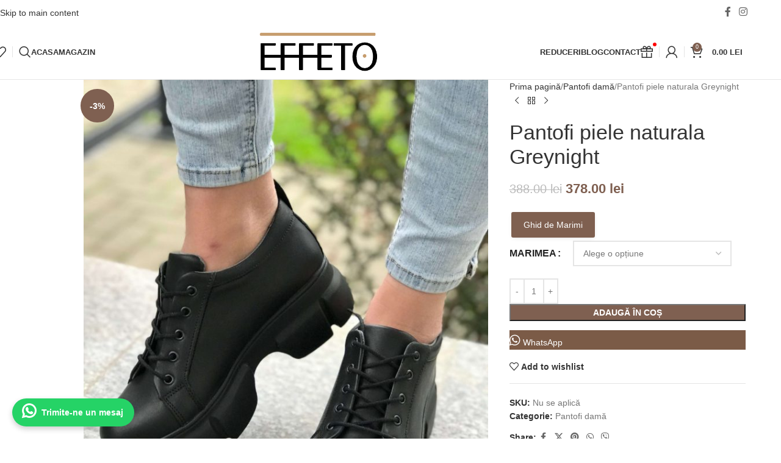

--- FILE ---
content_type: text/html; charset=UTF-8
request_url: https://effeto.ro/produs/pantofi-piele-naturala-greynight/
body_size: 31400
content:
<!DOCTYPE html><html lang="ro-RO" prefix="og: https://ogp.me/ns#"><head><script data-no-optimize="1">var litespeed_docref=sessionStorage.getItem("litespeed_docref");litespeed_docref&&(Object.defineProperty(document,"referrer",{get:function(){return litespeed_docref}}),sessionStorage.removeItem("litespeed_docref"));</script> <meta charset="UTF-8"><link rel="profile" href="https://gmpg.org/xfn/11"><link rel="pingback" href="https://effeto.ro/xmlrpc.php"><title>Pantofi piele naturala Greynight - Effeto</title><meta name="description" content="&#039;-Incaltaminte realizata din piele naturala interior - exterior lucrate manual și fabricate in Romania -Produsul se realizează doar la comandă ,timp de"/><meta name="robots" content="follow, index, max-snippet:-1, max-video-preview:-1, max-image-preview:large"/><link rel="canonical" href="https://effeto.ro/produs/pantofi-piele-naturala-greynight/" /><meta property="og:locale" content="ro_RO" /><meta property="og:type" content="product" /><meta property="og:title" content="Pantofi piele naturala Greynight - Effeto" /><meta property="og:description" content="&#039;-Incaltaminte realizata din piele naturala interior - exterior lucrate manual și fabricate in Romania -Produsul se realizează doar la comandă ,timp de" /><meta property="og:url" content="https://effeto.ro/produs/pantofi-piele-naturala-greynight/" /><meta property="og:site_name" content="Effeto" /><meta property="og:updated_time" content="2025-01-08T13:56:12+02:00" /><meta property="og:image" content="https://effeto.ro/wp-content/uploads/2024/06/IMG_8533-600x800.jpeg" /><meta property="og:image:secure_url" content="https://effeto.ro/wp-content/uploads/2024/06/IMG_8533-600x800.jpeg" /><meta property="og:image:width" content="600" /><meta property="og:image:height" content="800" /><meta property="og:image:alt" content="Pantofi piele naturala Greynight" /><meta property="og:image:type" content="image/jpeg" /><meta property="product:availability" content="instock" /><meta name="twitter:card" content="summary_large_image" /><meta name="twitter:title" content="Pantofi piele naturala Greynight - Effeto" /><meta name="twitter:description" content="&#039;-Incaltaminte realizata din piele naturala interior - exterior lucrate manual și fabricate in Romania -Produsul se realizează doar la comandă ,timp de" /><meta name="twitter:image" content="https://effeto.ro/wp-content/uploads/2024/06/IMG_8533-600x800.jpeg" /><meta name="twitter:label1" content="Price" /><meta name="twitter:data1" content="378.00&nbsp;lei" /><meta name="twitter:label2" content="Availability" /><meta name="twitter:data2" content="In stock" /> <script type="application/ld+json" class="rank-math-schema">{"@context":"https://schema.org","@graph":[{"@type":["ClothingStore","Organization"],"@id":"https://effeto.ro/#organization","name":"Effeto","url":"https://effeto.ro","sameAs":["https://www.facebook.com/effetowear/"],"openingHours":["Monday,Tuesday,Wednesday,Thursday,Friday,Saturday,Sunday 09:00-17:00"]},{"@type":"WebSite","@id":"https://effeto.ro/#website","url":"https://effeto.ro","name":"Effeto","alternateName":"Pantofi din piele naturala","publisher":{"@id":"https://effeto.ro/#organization"},"inLanguage":"ro-RO"},{"@type":"ImageObject","@id":"https://effeto.ro/wp-content/uploads/2024/06/IMG_8533-scaled.jpeg","url":"https://effeto.ro/wp-content/uploads/2024/06/IMG_8533-scaled.jpeg","width":"1920","height":"2560","inLanguage":"ro-RO"},{"@type":"ItemPage","@id":"https://effeto.ro/produs/pantofi-piele-naturala-greynight/#webpage","url":"https://effeto.ro/produs/pantofi-piele-naturala-greynight/","name":"Pantofi piele naturala Greynight - Effeto","datePublished":"2024-06-17T17:46:24+03:00","dateModified":"2025-01-08T13:56:12+02:00","isPartOf":{"@id":"https://effeto.ro/#website"},"primaryImageOfPage":{"@id":"https://effeto.ro/wp-content/uploads/2024/06/IMG_8533-scaled.jpeg"},"inLanguage":"ro-RO"},{"@type":"Product","name":"Pantofi piele naturala Greynight - Effeto","description":"'-Incaltaminte realizata din piele naturala interior - exterior lucrate manual \u0219i fabricate in Romania -Produsul se realizeaz\u0103 doar la comand\u0103 ,timp de realizare maxim \u00a012 zile lucr\u0103toare . -Absolut fiecare model poate fi personalizat in func\u021bie de preferin\u021bele fiec\u0103ruia , culoarea, talpa, sau combinarea modelelor . -Accesorii gen : sireturi, capse, captusala din piele,folosim de care avem pe stoc in momentul realizarii comenzi -Daca doresti sa iti creezi propria ta incaltaminte sau pentru orice alt\u0103 informa\u021bie te a\u0219tept\u0103m pe chat sau in mesaj privat pe Facebook EFFETO","category":"Pantofi dam\u0103","mainEntityOfPage":{"@id":"https://effeto.ro/produs/pantofi-piele-naturala-greynight/#webpage"},"image":[{"@type":"ImageObject","url":"https://effeto.ro/wp-content/uploads/2024/06/IMG_8533-scaled.jpeg","height":"2560","width":"1920"},{"@type":"ImageObject","url":"https://effeto.ro/wp-content/uploads/2024/06/IMG_8534-scaled.jpeg","height":"2560","width":"1920"},{"@type":"ImageObject","url":"https://effeto.ro/wp-content/uploads/2024/06/IMG_8535-scaled.jpeg","height":"2560","width":"1920"}],"offers":{"@type":"Offer","url":"https://effeto.ro/produs/pantofi-piele-naturala-greynight/","price":"378.00","priceCurrency":"RON","priceValidUntil":"2027-12-31","seller":{"@type":"Organization","@id":"https://effeto.ro/","name":"Effeto","url":"https://effeto.ro","logo":""},"availability":"http://schema.org/InStock"},"@id":"https://effeto.ro/produs/pantofi-piele-naturala-greynight/#richSnippet"}]}</script> <link rel='dns-prefetch' href='//ajax.googleapis.com' /><link rel='dns-prefetch' href='//fonts.googleapis.com' /><link rel="alternate" type="application/rss+xml" title="Effeto &raquo; Flux" href="https://effeto.ro/feed/" /><link rel="alternate" type="application/rss+xml" title="Effeto &raquo; Flux comentarii" href="https://effeto.ro/comments/feed/" /><link rel="alternate" title="oEmbed (JSON)" type="application/json+oembed" href="https://effeto.ro/wp-json/oembed/1.0/embed?url=https%3A%2F%2Feffeto.ro%2Fprodus%2Fpantofi-piele-naturala-greynight%2F" /><link rel="alternate" title="oEmbed (XML)" type="text/xml+oembed" href="https://effeto.ro/wp-json/oembed/1.0/embed?url=https%3A%2F%2Feffeto.ro%2Fprodus%2Fpantofi-piele-naturala-greynight%2F&#038;format=xml" /><style id='wp-img-auto-sizes-contain-inline-css' type='text/css'>img:is([sizes=auto i],[sizes^="auto," i]){contain-intrinsic-size:3000px 1500px}
/*# sourceURL=wp-img-auto-sizes-contain-inline-css */</style><link data-optimized="2" rel="stylesheet" href="https://effeto.ro/wp-content/litespeed/css/3367eb3117127eebd8e0562a558941a6.css?ver=5059e" /><style id='global-styles-inline-css' type='text/css'>:root{--wp--preset--aspect-ratio--square: 1;--wp--preset--aspect-ratio--4-3: 4/3;--wp--preset--aspect-ratio--3-4: 3/4;--wp--preset--aspect-ratio--3-2: 3/2;--wp--preset--aspect-ratio--2-3: 2/3;--wp--preset--aspect-ratio--16-9: 16/9;--wp--preset--aspect-ratio--9-16: 9/16;--wp--preset--color--black: #000000;--wp--preset--color--cyan-bluish-gray: #abb8c3;--wp--preset--color--white: #ffffff;--wp--preset--color--pale-pink: #f78da7;--wp--preset--color--vivid-red: #cf2e2e;--wp--preset--color--luminous-vivid-orange: #ff6900;--wp--preset--color--luminous-vivid-amber: #fcb900;--wp--preset--color--light-green-cyan: #7bdcb5;--wp--preset--color--vivid-green-cyan: #00d084;--wp--preset--color--pale-cyan-blue: #8ed1fc;--wp--preset--color--vivid-cyan-blue: #0693e3;--wp--preset--color--vivid-purple: #9b51e0;--wp--preset--gradient--vivid-cyan-blue-to-vivid-purple: linear-gradient(135deg,rgb(6,147,227) 0%,rgb(155,81,224) 100%);--wp--preset--gradient--light-green-cyan-to-vivid-green-cyan: linear-gradient(135deg,rgb(122,220,180) 0%,rgb(0,208,130) 100%);--wp--preset--gradient--luminous-vivid-amber-to-luminous-vivid-orange: linear-gradient(135deg,rgb(252,185,0) 0%,rgb(255,105,0) 100%);--wp--preset--gradient--luminous-vivid-orange-to-vivid-red: linear-gradient(135deg,rgb(255,105,0) 0%,rgb(207,46,46) 100%);--wp--preset--gradient--very-light-gray-to-cyan-bluish-gray: linear-gradient(135deg,rgb(238,238,238) 0%,rgb(169,184,195) 100%);--wp--preset--gradient--cool-to-warm-spectrum: linear-gradient(135deg,rgb(74,234,220) 0%,rgb(151,120,209) 20%,rgb(207,42,186) 40%,rgb(238,44,130) 60%,rgb(251,105,98) 80%,rgb(254,248,76) 100%);--wp--preset--gradient--blush-light-purple: linear-gradient(135deg,rgb(255,206,236) 0%,rgb(152,150,240) 100%);--wp--preset--gradient--blush-bordeaux: linear-gradient(135deg,rgb(254,205,165) 0%,rgb(254,45,45) 50%,rgb(107,0,62) 100%);--wp--preset--gradient--luminous-dusk: linear-gradient(135deg,rgb(255,203,112) 0%,rgb(199,81,192) 50%,rgb(65,88,208) 100%);--wp--preset--gradient--pale-ocean: linear-gradient(135deg,rgb(255,245,203) 0%,rgb(182,227,212) 50%,rgb(51,167,181) 100%);--wp--preset--gradient--electric-grass: linear-gradient(135deg,rgb(202,248,128) 0%,rgb(113,206,126) 100%);--wp--preset--gradient--midnight: linear-gradient(135deg,rgb(2,3,129) 0%,rgb(40,116,252) 100%);--wp--preset--font-size--small: 13px;--wp--preset--font-size--medium: 20px;--wp--preset--font-size--large: 36px;--wp--preset--font-size--x-large: 42px;--wp--preset--spacing--20: 0.44rem;--wp--preset--spacing--30: 0.67rem;--wp--preset--spacing--40: 1rem;--wp--preset--spacing--50: 1.5rem;--wp--preset--spacing--60: 2.25rem;--wp--preset--spacing--70: 3.38rem;--wp--preset--spacing--80: 5.06rem;--wp--preset--shadow--natural: 6px 6px 9px rgba(0, 0, 0, 0.2);--wp--preset--shadow--deep: 12px 12px 50px rgba(0, 0, 0, 0.4);--wp--preset--shadow--sharp: 6px 6px 0px rgba(0, 0, 0, 0.2);--wp--preset--shadow--outlined: 6px 6px 0px -3px rgb(255, 255, 255), 6px 6px rgb(0, 0, 0);--wp--preset--shadow--crisp: 6px 6px 0px rgb(0, 0, 0);}:where(body) { margin: 0; }.wp-site-blocks > .alignleft { float: left; margin-right: 2em; }.wp-site-blocks > .alignright { float: right; margin-left: 2em; }.wp-site-blocks > .aligncenter { justify-content: center; margin-left: auto; margin-right: auto; }:where(.is-layout-flex){gap: 0.5em;}:where(.is-layout-grid){gap: 0.5em;}.is-layout-flow > .alignleft{float: left;margin-inline-start: 0;margin-inline-end: 2em;}.is-layout-flow > .alignright{float: right;margin-inline-start: 2em;margin-inline-end: 0;}.is-layout-flow > .aligncenter{margin-left: auto !important;margin-right: auto !important;}.is-layout-constrained > .alignleft{float: left;margin-inline-start: 0;margin-inline-end: 2em;}.is-layout-constrained > .alignright{float: right;margin-inline-start: 2em;margin-inline-end: 0;}.is-layout-constrained > .aligncenter{margin-left: auto !important;margin-right: auto !important;}.is-layout-constrained > :where(:not(.alignleft):not(.alignright):not(.alignfull)){margin-left: auto !important;margin-right: auto !important;}body .is-layout-flex{display: flex;}.is-layout-flex{flex-wrap: wrap;align-items: center;}.is-layout-flex > :is(*, div){margin: 0;}body .is-layout-grid{display: grid;}.is-layout-grid > :is(*, div){margin: 0;}body{padding-top: 0px;padding-right: 0px;padding-bottom: 0px;padding-left: 0px;}a:where(:not(.wp-element-button)){text-decoration: none;}:root :where(.wp-element-button, .wp-block-button__link){background-color: #32373c;border-width: 0;color: #fff;font-family: inherit;font-size: inherit;font-style: inherit;font-weight: inherit;letter-spacing: inherit;line-height: inherit;padding-top: calc(0.667em + 2px);padding-right: calc(1.333em + 2px);padding-bottom: calc(0.667em + 2px);padding-left: calc(1.333em + 2px);text-decoration: none;text-transform: inherit;}.has-black-color{color: var(--wp--preset--color--black) !important;}.has-cyan-bluish-gray-color{color: var(--wp--preset--color--cyan-bluish-gray) !important;}.has-white-color{color: var(--wp--preset--color--white) !important;}.has-pale-pink-color{color: var(--wp--preset--color--pale-pink) !important;}.has-vivid-red-color{color: var(--wp--preset--color--vivid-red) !important;}.has-luminous-vivid-orange-color{color: var(--wp--preset--color--luminous-vivid-orange) !important;}.has-luminous-vivid-amber-color{color: var(--wp--preset--color--luminous-vivid-amber) !important;}.has-light-green-cyan-color{color: var(--wp--preset--color--light-green-cyan) !important;}.has-vivid-green-cyan-color{color: var(--wp--preset--color--vivid-green-cyan) !important;}.has-pale-cyan-blue-color{color: var(--wp--preset--color--pale-cyan-blue) !important;}.has-vivid-cyan-blue-color{color: var(--wp--preset--color--vivid-cyan-blue) !important;}.has-vivid-purple-color{color: var(--wp--preset--color--vivid-purple) !important;}.has-black-background-color{background-color: var(--wp--preset--color--black) !important;}.has-cyan-bluish-gray-background-color{background-color: var(--wp--preset--color--cyan-bluish-gray) !important;}.has-white-background-color{background-color: var(--wp--preset--color--white) !important;}.has-pale-pink-background-color{background-color: var(--wp--preset--color--pale-pink) !important;}.has-vivid-red-background-color{background-color: var(--wp--preset--color--vivid-red) !important;}.has-luminous-vivid-orange-background-color{background-color: var(--wp--preset--color--luminous-vivid-orange) !important;}.has-luminous-vivid-amber-background-color{background-color: var(--wp--preset--color--luminous-vivid-amber) !important;}.has-light-green-cyan-background-color{background-color: var(--wp--preset--color--light-green-cyan) !important;}.has-vivid-green-cyan-background-color{background-color: var(--wp--preset--color--vivid-green-cyan) !important;}.has-pale-cyan-blue-background-color{background-color: var(--wp--preset--color--pale-cyan-blue) !important;}.has-vivid-cyan-blue-background-color{background-color: var(--wp--preset--color--vivid-cyan-blue) !important;}.has-vivid-purple-background-color{background-color: var(--wp--preset--color--vivid-purple) !important;}.has-black-border-color{border-color: var(--wp--preset--color--black) !important;}.has-cyan-bluish-gray-border-color{border-color: var(--wp--preset--color--cyan-bluish-gray) !important;}.has-white-border-color{border-color: var(--wp--preset--color--white) !important;}.has-pale-pink-border-color{border-color: var(--wp--preset--color--pale-pink) !important;}.has-vivid-red-border-color{border-color: var(--wp--preset--color--vivid-red) !important;}.has-luminous-vivid-orange-border-color{border-color: var(--wp--preset--color--luminous-vivid-orange) !important;}.has-luminous-vivid-amber-border-color{border-color: var(--wp--preset--color--luminous-vivid-amber) !important;}.has-light-green-cyan-border-color{border-color: var(--wp--preset--color--light-green-cyan) !important;}.has-vivid-green-cyan-border-color{border-color: var(--wp--preset--color--vivid-green-cyan) !important;}.has-pale-cyan-blue-border-color{border-color: var(--wp--preset--color--pale-cyan-blue) !important;}.has-vivid-cyan-blue-border-color{border-color: var(--wp--preset--color--vivid-cyan-blue) !important;}.has-vivid-purple-border-color{border-color: var(--wp--preset--color--vivid-purple) !important;}.has-vivid-cyan-blue-to-vivid-purple-gradient-background{background: var(--wp--preset--gradient--vivid-cyan-blue-to-vivid-purple) !important;}.has-light-green-cyan-to-vivid-green-cyan-gradient-background{background: var(--wp--preset--gradient--light-green-cyan-to-vivid-green-cyan) !important;}.has-luminous-vivid-amber-to-luminous-vivid-orange-gradient-background{background: var(--wp--preset--gradient--luminous-vivid-amber-to-luminous-vivid-orange) !important;}.has-luminous-vivid-orange-to-vivid-red-gradient-background{background: var(--wp--preset--gradient--luminous-vivid-orange-to-vivid-red) !important;}.has-very-light-gray-to-cyan-bluish-gray-gradient-background{background: var(--wp--preset--gradient--very-light-gray-to-cyan-bluish-gray) !important;}.has-cool-to-warm-spectrum-gradient-background{background: var(--wp--preset--gradient--cool-to-warm-spectrum) !important;}.has-blush-light-purple-gradient-background{background: var(--wp--preset--gradient--blush-light-purple) !important;}.has-blush-bordeaux-gradient-background{background: var(--wp--preset--gradient--blush-bordeaux) !important;}.has-luminous-dusk-gradient-background{background: var(--wp--preset--gradient--luminous-dusk) !important;}.has-pale-ocean-gradient-background{background: var(--wp--preset--gradient--pale-ocean) !important;}.has-electric-grass-gradient-background{background: var(--wp--preset--gradient--electric-grass) !important;}.has-midnight-gradient-background{background: var(--wp--preset--gradient--midnight) !important;}.has-small-font-size{font-size: var(--wp--preset--font-size--small) !important;}.has-medium-font-size{font-size: var(--wp--preset--font-size--medium) !important;}.has-large-font-size{font-size: var(--wp--preset--font-size--large) !important;}.has-x-large-font-size{font-size: var(--wp--preset--font-size--x-large) !important;}
/*# sourceURL=global-styles-inline-css */</style><style id='woocommerce-inline-inline-css' type='text/css'>.woocommerce form .form-row .required { visibility: visible; }
/*# sourceURL=woocommerce-inline-inline-css */</style><style id='yith-wcpsc-frontent-styles-inline-css' type='text/css'>.yith-wcpsc-overlay{
                background: #000000;
                opacity: 0.8;
            }.yith-wcpsc-product-size-chart-button{
                background: #7f6050;
                border: none;
                border-radius: 3px;
                color: #ffffff;
                display: inline-block;
                padding: 10px 20px 10px 20px;
                text-decoration: none;
                margin: 5px 3px;
                cursor: pointer;
                box-shadow: 0px 2px 7px -2px #dddddd;
            }
            .yith-wcpsc-product-size-chart-button:hover{
                 background: #998073;
            }
            .yith-wcpsc-product-table-default td, .yith-wcpsc-product-table-default th {
                        border     : 1px solid #e0e0e0 !important;
                    }
                    .yith-wcpsc-product-table-default tr > td:first-child, .yith-wcpsc-product-table-default th {
                        background  : #f9f9f9 !important;
                    }.yith-wcpsc-product-size-charts-popup{
                                box-shadow: 2px 2px 10px 1px #e5e5e5 !important;
                                background: #ffffff !important;
                                border: 1px solid #e5e5e5 !important;
                            }
                            ul.yith-wcpsc-tabbed-popup-list li.ui-state-active {
                                background : #ffffff !important;
                            }
/*# sourceURL=yith-wcpsc-frontent-styles-inline-css */</style><style id='dashicons-inline-css' type='text/css'>[data-font="Dashicons"]:before {font-family: 'Dashicons' !important;content: attr(data-icon) !important;speak: none !important;font-weight: normal !important;font-variant: normal !important;text-transform: none !important;line-height: 1 !important;font-style: normal !important;-webkit-font-smoothing: antialiased !important;-moz-osx-font-smoothing: grayscale !important;}
/*# sourceURL=dashicons-inline-css */</style><link rel='stylesheet' id='jquery-ui-style-css-css' href='//ajax.googleapis.com/ajax/libs/jqueryui/1.11.3/themes/smoothness/jquery-ui.css?ver=1.11.3' type='text/css' media='all' /> <script type="litespeed/javascript" data-src="https://effeto.ro/wp-includes/js/jquery/jquery.min.js" id="jquery-core-js"></script> <script id="wc-add-to-cart-js-extra" type="litespeed/javascript">var wc_add_to_cart_params={"ajax_url":"/wp-admin/admin-ajax.php","wc_ajax_url":"/?wc-ajax=%%endpoint%%","i18n_view_cart":"Vezi co\u0219ul","cart_url":"https://effeto.ro/cos/","is_cart":"","cart_redirect_after_add":"no"}</script> <script id="wc-single-product-js-extra" type="litespeed/javascript">var wc_single_product_params={"i18n_required_rating_text":"Te rog selecteaz\u0103 o evaluare","i18n_rating_options":["Una din 5 stele","2 din 5 stele","3 din 5 stele","4 din 5 stele","5 din 5 stele"],"i18n_product_gallery_trigger_text":"Vezi galeria cu imagini pe ecran \u00eentreg","review_rating_required":"yes","flexslider":{"rtl":!1,"animation":"slide","smoothHeight":!0,"directionNav":!1,"controlNav":"thumbnails","slideshow":!1,"animationSpeed":500,"animationLoop":!1,"allowOneSlide":!1},"zoom_enabled":"","zoom_options":[],"photoswipe_enabled":"","photoswipe_options":{"shareEl":!1,"closeOnScroll":!1,"history":!1,"hideAnimationDuration":0,"showAnimationDuration":0},"flexslider_enabled":""}</script> <script id="woocommerce-js-extra" type="litespeed/javascript">var woocommerce_params={"ajax_url":"/wp-admin/admin-ajax.php","wc_ajax_url":"/?wc-ajax=%%endpoint%%","i18n_password_show":"Arat\u0103 parola","i18n_password_hide":"Ascunde parola"}</script> <link rel="https://api.w.org/" href="https://effeto.ro/wp-json/" /><link rel="alternate" title="JSON" type="application/json" href="https://effeto.ro/wp-json/wp/v2/product/30505" /><link rel="EditURI" type="application/rsd+xml" title="RSD" href="https://effeto.ro/xmlrpc.php?rsd" /><meta name="generator" content="WordPress 6.9" /><link rel='shortlink' href='https://effeto.ro/?p=30505' />
 <script type="litespeed/javascript" data-src="https://www.googletagmanager.com/gtag/js?id=G-755XECLCG4"></script> <script type="litespeed/javascript">window.dataLayer=window.dataLayer||[];function gtag(){dataLayer.push(arguments)}
gtag('js',new Date());gtag('config','G-755XECLCG4')</script><meta name="facebook-domain-verification" content="8yyfdmsg61vjumifba8zapxfhrlkal" /><div class="wk-wc-container"><div id="fb-root"></div><div class="fb-customerchat" attribution=setup_tool page_id="715237708666230" theme_color="  " logged_in_greeting="Test" logged_out_greeting="Test"></div></div><meta name="viewport" content="width=device-width, initial-scale=1.0, maximum-scale=1.0, user-scalable=no"><link rel="preload" as="font" href="https://effeto.ro/wp-content/themes/woodmart/fonts/woodmart-font-1-400.woff2?v=8.3.4" type="font/woff2" crossorigin>
<noscript><style>.woocommerce-product-gallery{ opacity: 1 !important; }</style></noscript><meta name="generator" content="Elementor 3.32.5; features: e_font_icon_svg, additional_custom_breakpoints; settings: css_print_method-external, google_font-enabled, font_display-swap"><style type="text/css">.recentcomments a{display:inline !important;padding:0 !important;margin:0 !important;}</style><style>.e-con.e-parent:nth-of-type(n+4):not(.e-lazyloaded):not(.e-no-lazyload),
				.e-con.e-parent:nth-of-type(n+4):not(.e-lazyloaded):not(.e-no-lazyload) * {
					background-image: none !important;
				}
				@media screen and (max-height: 1024px) {
					.e-con.e-parent:nth-of-type(n+3):not(.e-lazyloaded):not(.e-no-lazyload),
					.e-con.e-parent:nth-of-type(n+3):not(.e-lazyloaded):not(.e-no-lazyload) * {
						background-image: none !important;
					}
				}
				@media screen and (max-height: 640px) {
					.e-con.e-parent:nth-of-type(n+2):not(.e-lazyloaded):not(.e-no-lazyload),
					.e-con.e-parent:nth-of-type(n+2):not(.e-lazyloaded):not(.e-no-lazyload) * {
						background-image: none !important;
					}
				}</style><link rel="icon" href="https://effeto.ro/wp-content/uploads/2024/06/cropped-Effeto-icon-32x32.png" sizes="32x32" /><link rel="icon" href="https://effeto.ro/wp-content/uploads/2024/06/cropped-Effeto-icon-192x192.png" sizes="192x192" /><link rel="apple-touch-icon" href="https://effeto.ro/wp-content/uploads/2024/06/cropped-Effeto-icon-180x180.png" /><meta name="msapplication-TileImage" content="https://effeto.ro/wp-content/uploads/2024/06/cropped-Effeto-icon-270x270.png" /><style></style></head><body class="wp-singular product-template-default single single-product postid-30505 wp-theme-woodmart wp-child-theme-woodmart-child theme-woodmart woocommerce woocommerce-page woocommerce-no-js wrapper-full-width  categories-accordion-on woodmart-ajax-shop-on sticky-toolbar-on wd-sticky-btn-on wd-sticky-btn-on-mb elementor-default elementor-kit-7"> <script type="text/javascript" id="wd-flicker-fix">// Flicker fix.</script> <div class="wd-skip-links">
<a href="#main-content" class="wd-skip-content btn">
Skip to main content			</a></div><div class="wd-page-wrapper website-wrapper"><header class="whb-header whb-header_821362 whb-full-width whb-sticky-shadow whb-scroll-stick whb-sticky-real"><div class="whb-main-header"><div class="whb-row whb-top-bar whb-not-sticky-row whb-without-bg whb-without-border whb-color-dark whb-flex-equal-sides"><div class="container"><div class="whb-flex-row whb-top-bar-inner"><div class="whb-column whb-col-left whb-column5 whb-visible-lg whb-empty-column"></div><div class="whb-column whb-col-center whb-column6 whb-visible-lg whb-empty-column"></div><div class="whb-column whb-col-right whb-column7 whb-visible-lg"><div
class=" wd-social-icons wd-style-default social-follow wd-shape-circle  whb-t72arj3q3amer17kapmy color-scheme-dark text-center">
<a rel="noopener noreferrer nofollow" href="https://www.facebook.com/effetowear/" target="_blank" class=" wd-social-icon social-facebook" aria-label="Facebook social link">
<span class="wd-icon"></span>
</a>
<a rel="noopener noreferrer nofollow" href="https://www.instagram.com/effetowear/" target="_blank" class=" wd-social-icon social-instagram" aria-label="Instagram social link">
<span class="wd-icon"></span>
</a></div></div><div class="whb-column whb-col-mobile whb-column_mobile1 whb-hidden-lg"><div
class=" wd-social-icons wd-style-default social-follow wd-shape-circle  whb-rmf2rg95yikirzj895j8 color-scheme-dark text-center">
<a rel="noopener noreferrer nofollow" href="https://www.facebook.com/effetowear/" target="_blank" class=" wd-social-icon social-facebook" aria-label="Facebook social link">
<span class="wd-icon"></span>
</a>
<a rel="noopener noreferrer nofollow" href="https://www.instagram.com/effetowear/" target="_blank" class=" wd-social-icon social-instagram" aria-label="Instagram social link">
<span class="wd-icon"></span>
</a></div></div></div></div></div><div class="whb-row whb-general-header whb-sticky-row whb-without-bg whb-border-fullwidth whb-color-dark whb-flex-equal-sides"><div class="container"><div class="whb-flex-row whb-general-header-inner"><div class="whb-column whb-col-left whb-column8 whb-visible-lg"><div class="wd-header-wishlist wd-tools-element wd-style-icon wd-design-2 whb-a22wdkiy3r40yw2paskq" title="My Wishlist">
<a href="https://effeto.ro/wishlist/" title="Wishlist products">
<span class="wd-tools-icon">
</span><span class="wd-tools-text">
Wishlist			</span></a></div><div class="whb-space-element whb-qe2ls9zm2w8ei2c1v9bz " style="width:10px;"></div><div class="wd-header-divider wd-full-height whb-966454vq5yljdt7dunc1"></div><div class="whb-space-element whb-907riea1dzxdq8sscfg8 " style="width:10px;"></div><div class="wd-header-search wd-tools-element wd-design-1 wd-style-icon wd-display-full-screen whb-9x1ytaxq7aphtb3npidp" title="Search">
<a href="#" rel="nofollow" aria-label="Search">
<span class="wd-tools-icon">
</span><span class="wd-tools-text">
Search			</span></a></div><nav class="wd-header-nav wd-header-secondary-nav whb-87p02bezoownfldg0r4c text-right" role="navigation" aria-label="Meniu Stanga"><ul id="menu-meniu-stanga" class="menu wd-nav wd-nav-header wd-nav-secondary wd-style-underline wd-gap-s"><li id="menu-item-33673" class="menu-item menu-item-type-post_type menu-item-object-page menu-item-home menu-item-33673 item-level-0 menu-simple-dropdown wd-event-hover" ><a href="https://effeto.ro/" class="woodmart-nav-link"><span class="nav-link-text">Acasa</span></a></li><li id="menu-item-33689" class="menu-item menu-item-type-post_type menu-item-object-page menu-item-has-children current_page_parent menu-item-33689 item-level-0 menu-simple-dropdown wd-event-hover" ><a href="https://effeto.ro/magazin/" class="woodmart-nav-link"><span class="nav-link-text">Magazin</span></a><div class="color-scheme-dark wd-design-default wd-dropdown-menu wd-dropdown"><div class="container wd-entry-content"><ul class="wd-sub-menu color-scheme-dark"><li id="menu-item-33690" class="menu-item menu-item-type-taxonomy menu-item-object-product_cat menu-item-33690 item-level-1 wd-event-hover" ><a href="https://effeto.ro/categorie-produs/balerini/" class="woodmart-nav-link">Balerini</a></li><li id="menu-item-33691" class="menu-item menu-item-type-taxonomy menu-item-object-product_cat menu-item-33691 item-level-1 wd-event-hover" ><a href="https://effeto.ro/categorie-produs/bocanci-dama/" class="woodmart-nav-link">Bocanci damă</a></li><li id="menu-item-33692" class="menu-item menu-item-type-taxonomy menu-item-object-product_cat menu-item-33692 item-level-1 wd-event-hover" ><a href="https://effeto.ro/categorie-produs/ciocate/" class="woodmart-nav-link">Ciocate</a></li><li id="menu-item-33693" class="menu-item menu-item-type-taxonomy menu-item-object-product_cat menu-item-33693 item-level-1 wd-event-hover" ><a href="https://effeto.ro/categorie-produs/cizme-dama/" class="woodmart-nav-link">Cizme damă</a></li><li id="menu-item-33697" class="menu-item menu-item-type-taxonomy menu-item-object-product_cat menu-item-33697 item-level-1 wd-event-hover" ><a href="https://effeto.ro/categorie-produs/ghete-si-pantofi/" class="woodmart-nav-link">Ghete și pantofi</a></li><li id="menu-item-33699" class="menu-item menu-item-type-taxonomy menu-item-object-product_cat menu-item-33699 item-level-1 wd-event-hover" ><a href="https://effeto.ro/categorie-produs/incaltaminte-sport/" class="woodmart-nav-link">Încălțăminte sport</a></li><li id="menu-item-37892" class="menu-item menu-item-type-taxonomy menu-item-object-product_cat menu-item-37892 item-level-1 wd-event-hover" ><a href="https://effeto.ro/categorie-produs/modele-de-toamna-iarna/" class="woodmart-nav-link">Modele de Toamnă Iarnă</a></li><li id="menu-item-33700" class="menu-item menu-item-type-taxonomy menu-item-object-product_cat menu-item-33700 item-level-1 wd-event-hover" ><a href="https://effeto.ro/categorie-produs/pantofi-cu-toc/" class="woodmart-nav-link">Pantofi cu toc</a></li><li id="menu-item-33701" class="menu-item menu-item-type-taxonomy menu-item-object-product_cat current-product-ancestor current-menu-parent current-product-parent menu-item-33701 item-level-1 wd-event-hover" ><a href="https://effeto.ro/categorie-produs/pantofi-dama/" class="woodmart-nav-link">Pantofi damă</a></li><li id="menu-item-33703" class="menu-item menu-item-type-taxonomy menu-item-object-product_cat menu-item-33703 item-level-1 wd-event-hover" ><a href="https://effeto.ro/categorie-produs/sandale/" class="woodmart-nav-link">Sandale</a></li><li id="menu-item-33704" class="menu-item menu-item-type-taxonomy menu-item-object-product_cat menu-item-33704 item-level-1 wd-event-hover" ><a href="https://effeto.ro/categorie-produs/sandale-cu-toc/" class="woodmart-nav-link">Sandale cu toc</a></li><li id="menu-item-33705" class="menu-item menu-item-type-taxonomy menu-item-object-product_cat menu-item-has-children menu-item-33705 item-level-1 wd-event-hover" ><a href="https://effeto.ro/categorie-produs/vara/" class="woodmart-nav-link">Vară</a><ul class="sub-sub-menu wd-dropdown"><li id="menu-item-33706" class="menu-item menu-item-type-taxonomy menu-item-object-product_cat menu-item-33706 item-level-2 wd-event-hover" ><a href="https://effeto.ro/categorie-produs/vara/balerini-si-espadrile/" class="woodmart-nav-link">Balerini și Espadrile</a></li><li id="menu-item-33707" class="menu-item menu-item-type-taxonomy menu-item-object-product_cat menu-item-33707 item-level-2 wd-event-hover" ><a href="https://effeto.ro/categorie-produs/vara/ghete-de-vara/" class="woodmart-nav-link">Ghete de vară</a></li><li id="menu-item-33708" class="menu-item menu-item-type-taxonomy menu-item-object-product_cat menu-item-33708 item-level-2 wd-event-hover" ><a href="https://effeto.ro/categorie-produs/vara/new-collection-24/" class="woodmart-nav-link">NEW collection &#8220;25</a></li><li id="menu-item-33709" class="menu-item menu-item-type-taxonomy menu-item-object-product_cat menu-item-33709 item-level-2 wd-event-hover" ><a href="https://effeto.ro/categorie-produs/vara/pantofi/" class="woodmart-nav-link">Pantofi</a></li><li id="menu-item-33710" class="menu-item menu-item-type-taxonomy menu-item-object-product_cat menu-item-33710 item-level-2 wd-event-hover" ><a href="https://effeto.ro/categorie-produs/vara/pantofi-sport/" class="woodmart-nav-link">Pantofi sport</a></li><li id="menu-item-33711" class="menu-item menu-item-type-taxonomy menu-item-object-product_cat menu-item-33711 item-level-2 wd-event-hover" ><a href="https://effeto.ro/categorie-produs/vara/sandale-vara/" class="woodmart-nav-link">Sandale</a></li></ul></li></ul></div></div></li></ul></nav></div><div class="whb-column whb-col-center whb-column9 whb-visible-lg"><div class="whb-space-element whb-1r5qgmmb65slbnwchrky " style="width:15px;"></div><div class="site-logo whb-gs8bcnxektjsro21n657">
<a href="https://effeto.ro/" class="wd-logo wd-main-logo" rel="home" aria-label="Site logo">
<img data-lazyloaded="1" src="[data-uri]" width="327" height="107" data-src="https://effeto.ro/wp-content/uploads/2024/06/Logo-EFFETO.png" class="attachment-full size-full" alt="" style="max-width:210px;" decoding="async" data-srcset="https://effeto.ro/wp-content/uploads/2024/06/Logo-EFFETO.png 327w, https://effeto.ro/wp-content/uploads/2024/06/Logo-EFFETO-150x49.png 150w" data-sizes="(max-width: 327px) 100vw, 327px" />	</a></div><div class="whb-space-element whb-gbe6qkfbe69c4py6d9hl " style="width:15px;"></div></div><div class="whb-column whb-col-right whb-column10 whb-visible-lg"><nav class="wd-header-nav wd-header-secondary-nav whb-05oyevuqjklv0bctbvgf text-left" role="navigation" aria-label="Meniu Dreapta"><ul id="menu-meniu-dreapta" class="menu wd-nav wd-nav-header wd-nav-secondary wd-style-underline wd-gap-s"><li id="menu-item-33718" class="menu-item menu-item-type-post_type menu-item-object-page menu-item-33718 item-level-0 menu-simple-dropdown wd-event-hover" ><a href="https://effeto.ro/reduceri/" class="woodmart-nav-link"><span class="nav-link-text">Reduceri</span></a></li><li id="menu-item-33880" class="menu-item menu-item-type-post_type menu-item-object-page menu-item-33880 item-level-0 menu-simple-dropdown wd-event-hover" ><a href="https://effeto.ro/blog/" class="woodmart-nav-link"><span class="nav-link-text">Blog</span></a></li><li id="menu-item-15569" class="menu-item menu-item-type-post_type menu-item-object-page menu-item-15569 item-level-0 menu-simple-dropdown wd-event-hover" ><a href="https://effeto.ro/contact/" class="woodmart-nav-link"><span class="nav-link-text">Contact</span></a></li></ul></nav><div class="whb-d67nstjiuuw2wq5li3lu wd-header-gift wd-tools-element wd-design-1 wd-style-icon wd-display-icon-text" title="Cadou Voucher">
<a class="wd-inited wd-header-gift-link"
href="/produs/card-cadou/"
target="_self"
rel="nofollow"	   aria-label="Cadou Voucher"
><span class="wd-tools-icon"></span>
<span class="wd-tools-text">Cadou Voucher</span>
</a></div><style>/* Custom styles for this specific instance */
.whb-d67nstjiuuw2wq5li3lu .wd-tools-icon::before {
	content: "\f11e";
	font-family: "woodmart-font";
	font-size: 20px;
	}

/* Dot styling - visibility controlled by CSS and JavaScript */
.whb-d67nstjiuuw2wq5li3lu .wd-tools-icon::after {
	content: '';
	display: flex;
	width: 6px;
	height: 6px;
	background-color: #ff0000;
	border-radius: 50%;
	top: -5px;
	right: -6px;
	position: absolute;
	/* visibility is controlled by base CSS - hidden by default */
}

.whb-d67nstjiuuw2wq5li3lu .wd-tools-icon::before {
	display: inline-block;
	-webkit-transform-origin: top center;
	transform-origin: top center;
	-webkit-animation-name: swing-cycle-d67nstjiuuw2wq5li3lu;
	animation-name: swing-cycle-d67nstjiuuw2wq5li3lu;
	-webkit-animation-duration: 10s;
	animation-duration: 10s;
	-webkit-animation-iteration-count: infinite;
	animation-iteration-count: infinite;
	-webkit-animation-timing-function: ease-in-out;
	animation-timing-function: ease-in-out;
}

@-webkit-keyframes swing-cycle-d67nstjiuuw2wq5li3lu {
	0%, 90% { -webkit-transform: rotate(0deg); transform: rotate(0deg); }
	91% { -webkit-transform: rotate(15deg); transform: rotate(15deg); }
	93% { -webkit-transform: rotate(-10deg); transform: rotate(-10deg); }
	95% { -webkit-transform: rotate(5deg); transform: rotate(5deg); }
	97% { -webkit-transform: rotate(-5deg); transform: rotate(-5deg); }
	99%, 100% { -webkit-transform: rotate(0deg); transform: rotate(0deg); }
}

@keyframes swing-cycle-d67nstjiuuw2wq5li3lu {
	0%, 90% { -webkit-transform: rotate(0deg); transform: rotate(0deg); }
	91% { -webkit-transform: rotate(15deg); transform: rotate(15deg); }
	93% { -webkit-transform: rotate(-10deg); transform: rotate(-10deg); }
	95% { -webkit-transform: rotate(5deg); transform: rotate(5deg); }
	97% { -webkit-transform: rotate(-5deg); transform: rotate(-5deg); }
	99%, 100% { -webkit-transform: rotate(0deg); transform: rotate(0deg); }
}</style><div class="whb-space-element whb-ruk0zm57dqmcr7zs3y9i " style="width:10px;"></div><div class="wd-header-divider wd-full-height whb-ryzqm9uf3fwjx8a2vkbk"></div><div class="whb-space-element whb-zrx1ehrbtu7az4w49r2x " style="width:10px;"></div><div class="wd-header-my-account wd-tools-element wd-event-hover wd-design-1 wd-account-style-icon login-side-opener whb-vssfpylqqax9pvkfnxoz">
<a href="https://effeto.ro/contul-meu/" title="My account">
<span class="wd-tools-icon">
</span>
<span class="wd-tools-text">
Login / Register			</span></a></div><div class="whb-space-element whb-ktv81hx40vgzscjh8d2z " style="width:10px;"></div><div class="wd-header-divider wd-full-height whb-fceippltd8lwsk1mvppt"></div><div class="whb-space-element whb-38b1mp4lwkvs34f9mtjw " style="width:10px;"></div><div class="wd-header-cart wd-tools-element wd-design-5 cart-widget-opener whb-nedhm962r512y1xz9j06">
<a href="https://effeto.ro/cos/" title="Shopping cart">
<span class="wd-tools-icon">
<span class="wd-cart-number wd-tools-count">0 <span>items</span></span>
</span>
<span class="wd-tools-text">
<span class="wd-cart-subtotal"><span class="woocommerce-Price-amount amount"><bdi>0.00&nbsp;<span class="woocommerce-Price-currencySymbol">lei</span></bdi></span></span>
</span></a></div><div class="whb-space-element whb-eweurblw143rsitrddw4 " style="width:10px;"></div></div><div class="whb-column whb-mobile-left whb-column_mobile2 whb-hidden-lg"><div class="wd-tools-element wd-header-mobile-nav wd-style-text wd-design-1 whb-g1k0m1tib7raxrwkm1t3">
<a href="#" rel="nofollow" aria-label="Open mobile menu">
<span class="wd-tools-icon">
</span><span class="wd-tools-text">Menu</span></a></div></div><div class="whb-column whb-mobile-center whb-column_mobile3 whb-hidden-lg"><div class="site-logo whb-lt7vdqgaccmapftzurvt">
<a href="https://effeto.ro/" class="wd-logo wd-main-logo" rel="home" aria-label="Site logo">
<img data-lazyloaded="1" src="[data-uri]" width="327" height="107" data-src="https://effeto.ro/wp-content/uploads/2024/06/Logo-EFFETO.png" class="attachment-full size-full" alt="" style="max-width:138px;" decoding="async" data-srcset="https://effeto.ro/wp-content/uploads/2024/06/Logo-EFFETO.png 327w, https://effeto.ro/wp-content/uploads/2024/06/Logo-EFFETO-150x49.png 150w" data-sizes="(max-width: 327px) 100vw, 327px" />	</a></div></div><div class="whb-column whb-mobile-right whb-column_mobile4 whb-hidden-lg"><div class="whb-etcnlmmauzxgktuv31ix wd-header-gift wd-tools-element wd-design-1 wd-style-icon wd-display-icon-text" title="Cadou Voucher">
<a class="wd-inited wd-header-gift-link"
href="/produs/card-cadou/"
target="_self"
rel="nofollow"	   aria-label="Cadou Voucher"
><span class="wd-tools-icon"></span>
<span class="wd-tools-text">Cadou Voucher</span>
</a></div><style>/* Custom styles for this specific instance */
.whb-etcnlmmauzxgktuv31ix .wd-tools-icon::before {
	content: "\f11e";
	font-family: "woodmart-font";
	font-size: 20px;
	}

/* Dot styling - visibility controlled by CSS and JavaScript */
.whb-etcnlmmauzxgktuv31ix .wd-tools-icon::after {
	content: '';
	display: flex;
	width: 6px;
	height: 6px;
	background-color: #ff0000;
	border-radius: 50%;
	top: -5px;
	right: -6px;
	position: absolute;
	/* visibility is controlled by base CSS - hidden by default */
}

.whb-etcnlmmauzxgktuv31ix .wd-tools-icon::before {
	display: inline-block;
	-webkit-transform-origin: top center;
	transform-origin: top center;
	-webkit-animation-name: swing-cycle-etcnlmmauzxgktuv31ix;
	animation-name: swing-cycle-etcnlmmauzxgktuv31ix;
	-webkit-animation-duration: 10s;
	animation-duration: 10s;
	-webkit-animation-iteration-count: infinite;
	animation-iteration-count: infinite;
	-webkit-animation-timing-function: ease-in-out;
	animation-timing-function: ease-in-out;
}

@-webkit-keyframes swing-cycle-etcnlmmauzxgktuv31ix {
	0%, 90% { -webkit-transform: rotate(0deg); transform: rotate(0deg); }
	91% { -webkit-transform: rotate(15deg); transform: rotate(15deg); }
	93% { -webkit-transform: rotate(-10deg); transform: rotate(-10deg); }
	95% { -webkit-transform: rotate(5deg); transform: rotate(5deg); }
	97% { -webkit-transform: rotate(-5deg); transform: rotate(-5deg); }
	99%, 100% { -webkit-transform: rotate(0deg); transform: rotate(0deg); }
}

@keyframes swing-cycle-etcnlmmauzxgktuv31ix {
	0%, 90% { -webkit-transform: rotate(0deg); transform: rotate(0deg); }
	91% { -webkit-transform: rotate(15deg); transform: rotate(15deg); }
	93% { -webkit-transform: rotate(-10deg); transform: rotate(-10deg); }
	95% { -webkit-transform: rotate(5deg); transform: rotate(5deg); }
	97% { -webkit-transform: rotate(-5deg); transform: rotate(-5deg); }
	99%, 100% { -webkit-transform: rotate(0deg); transform: rotate(0deg); }
}</style><div class="wd-header-cart wd-tools-element wd-design-5 cart-widget-opener whb-trk5sfmvib0ch1s1qbtc">
<a href="https://effeto.ro/cos/" title="Shopping cart">
<span class="wd-tools-icon">
<span class="wd-cart-number wd-tools-count">0 <span>items</span></span>
</span>
<span class="wd-tools-text">
<span class="wd-cart-subtotal"><span class="woocommerce-Price-amount amount"><bdi>0.00&nbsp;<span class="woocommerce-Price-currencySymbol">lei</span></bdi></span></span>
</span></a></div></div></div></div></div></div></header><div class="wd-page-content main-page-wrapper"><main id="main-content" class="wd-content-layout content-layout-wrapper wd-builder-off" role="main"><div class="wd-content-area site-content"><div class="container"><div id="yith-wcpsc-product-size-charts-popup-33741" class="yith-wcpsc-product-size-charts-popup yith-wcpsc-product-size-charts-popup-default">
<span class='yith-wcpsc-product-size-charts-popup-close yith-wcpsc-popup-close dashicons dashicons-no-alt'></span><div class='yith-wcpsc-product-size-charts-popup-container'><h2>Ghid de Marimi</h2><div class="yith-wcpsc-product-table-wrapper"><div class="yith-wcpsc-product-table-responsive-container-with-shadow"><div class="yith-wcpsc-right-shadow"></div><div class="yith-wcpsc-left-shadow"></div><div class="yith-wcpsc-product-table-responsive-container"><table class="yith-wcpsc-product-table yith-wcpsc-product-table-default"><thead><tr><th>
Marime</th><th>
CM</th></tr></thead><tbody><tr><td><div class="yith-wcpsc-product-table-td-content">
34</div></td><td><div class="yith-wcpsc-product-table-td-content">
21.5</div></td></tr><tr><td><div class="yith-wcpsc-product-table-td-content">
35</div></td><td><div class="yith-wcpsc-product-table-td-content">
22</div></td></tr><tr><td><div class="yith-wcpsc-product-table-td-content">
36</div></td><td><div class="yith-wcpsc-product-table-td-content">
23</div></td></tr><tr><td><div class="yith-wcpsc-product-table-td-content">
37</div></td><td><div class="yith-wcpsc-product-table-td-content">
24</div></td></tr><tr><td><div class="yith-wcpsc-product-table-td-content">
38</div></td><td><div class="yith-wcpsc-product-table-td-content">
25</div></td></tr><tr><td><div class="yith-wcpsc-product-table-td-content">
39</div></td><td><div class="yith-wcpsc-product-table-td-content">
26</div></td></tr><tr><td><div class="yith-wcpsc-product-table-td-content">
40</div></td><td><div class="yith-wcpsc-product-table-td-content">
26.5</div></td></tr><tr><td><div class="yith-wcpsc-product-table-td-content">
41</div></td><td><div class="yith-wcpsc-product-table-td-content">
27</div></td></tr><tr><td><div class="yith-wcpsc-product-table-td-content">
42</div></td><td><div class="yith-wcpsc-product-table-td-content">
27.5</div></td></tr><tr><td><div class="yith-wcpsc-product-table-td-content">
43</div></td><td><div class="yith-wcpsc-product-table-td-content">
28.5</div></td></tr><tr><td><div class="yith-wcpsc-product-table-td-content">
44</div></td><td><div class="yith-wcpsc-product-table-td-content">
29.5</div></td></tr></tbody></table></div></div></div></div></div></div><div id="product-30505" class="single-product-page single-product-content product-design-default tabs-location-standard tabs-type-tabs meta-location-add_to_cart reviews-location-tabs product-no-bg product type-product post-30505 status-publish first instock product_cat-pantofi-dama has-post-thumbnail sale shipping-taxable purchasable product-type-variable"><div class="container"><div class="woocommerce-notices-wrapper"></div><div class="product-image-summary-wrap"><div class="product-image-summary" ><div class="product-image-summary-inner wd-grid-g" style="--wd-col-lg:12;--wd-gap-lg:30px;--wd-gap-sm:20px;"><div class="product-images wd-grid-col" style="--wd-col-lg:8;--wd-col-md:6;--wd-col-sm:12;"><div class="woocommerce-product-gallery woocommerce-product-gallery--with-images woocommerce-product-gallery--columns-4 images wd-has-thumb thumbs-position-left wd-thumbs-wrap images image-action-zoom"><div class="wd-carousel-container wd-gallery-images"><div class="wd-carousel-inner"><div class="product-labels labels-rounded"><span class="onsale product-label">-3%</span></div><figure class="woocommerce-product-gallery__wrapper wd-carousel wd-grid" style="--wd-col-lg:1;--wd-col-md:1;--wd-col-sm:1;"><div class="wd-carousel-wrap"><div class="wd-carousel-item"><figure data-thumb="https://effeto.ro/wp-content/uploads/2024/06/IMG_8533-scaled-150x200.jpeg" data-thumb-alt="Pantofi piele naturala Greynight - imagine 1" class="woocommerce-product-gallery__image"><a data-elementor-open-lightbox="no" href="https://effeto.ro/wp-content/uploads/2024/06/IMG_8533-scaled.jpeg"><img width="700" height="933" src="https://effeto.ro/wp-content/uploads/2024/06/IMG_8533-scaled-700x933.jpeg" class="wp-post-image wp-post-image" alt="Pantofi piele naturala Greynight - imagine 1" title="IMG_8533.jpeg" data-caption="" data-src="https://effeto.ro/wp-content/uploads/2024/06/IMG_8533-scaled.jpeg" data-large_image="https://effeto.ro/wp-content/uploads/2024/06/IMG_8533-scaled.jpeg" data-large_image_width="1920" data-large_image_height="2560" decoding="async" fetchpriority="high" srcset="https://effeto.ro/wp-content/uploads/2024/06/IMG_8533-scaled-700x933.jpeg 700w, https://effeto.ro/wp-content/uploads/2024/06/IMG_8533-scaled-150x200.jpeg 150w, https://effeto.ro/wp-content/uploads/2024/06/IMG_8533-225x300.jpeg 225w, https://effeto.ro/wp-content/uploads/2024/06/IMG_8533-600x800.jpeg 600w, https://effeto.ro/wp-content/uploads/2024/06/IMG_8533-768x1024.jpeg 768w, https://effeto.ro/wp-content/uploads/2024/06/IMG_8533-1152x1536.jpeg 1152w, https://effeto.ro/wp-content/uploads/2024/06/IMG_8533-1536x2048.jpeg 1536w, https://effeto.ro/wp-content/uploads/2024/06/IMG_8533-scaled.jpeg 1920w" sizes="(max-width: 700px) 100vw, 700px" /></a></figure></div><div class="wd-carousel-item"><figure data-thumb="https://effeto.ro/wp-content/uploads/2024/06/IMG_8534-scaled-150x200.jpeg" data-thumb-alt="Pantofi piele naturala Greynight - imagine 2" class="woocommerce-product-gallery__image">
<a data-elementor-open-lightbox="no" href="https://effeto.ro/wp-content/uploads/2024/06/IMG_8534-scaled.jpeg">
<img width="700" height="933" src="https://effeto.ro/wp-content/themes/woodmart/images/lazy.svg" class=" wd-lazy-blur" alt="Pantofi piele naturala Greynight - imagine 2" title="IMG_8534.jpeg" data-caption="" data-src="https://effeto.ro/wp-content/uploads/2024/06/IMG_8534-scaled-700x933.jpeg" data-large_image="https://effeto.ro/wp-content/uploads/2024/06/IMG_8534-scaled.jpeg" data-large_image_width="1920" data-large_image_height="2560" decoding="async" srcset="" sizes="(max-width: 700px) 100vw, 700px" data-srcset="https://effeto.ro/wp-content/uploads/2024/06/IMG_8534-scaled-700x933.jpeg 700w, https://effeto.ro/wp-content/uploads/2024/06/IMG_8534-scaled-150x200.jpeg 150w, https://effeto.ro/wp-content/uploads/2024/06/IMG_8534-225x300.jpeg 225w, https://effeto.ro/wp-content/uploads/2024/06/IMG_8534-600x800.jpeg 600w, https://effeto.ro/wp-content/uploads/2024/06/IMG_8534-768x1024.jpeg 768w, https://effeto.ro/wp-content/uploads/2024/06/IMG_8534-1152x1536.jpeg 1152w, https://effeto.ro/wp-content/uploads/2024/06/IMG_8534-1536x2048.jpeg 1536w, https://effeto.ro/wp-content/uploads/2024/06/IMG_8534-scaled.jpeg 1920w" />				</a></figure></div><div class="wd-carousel-item"><figure data-thumb="https://effeto.ro/wp-content/uploads/2024/06/IMG_8535-scaled-150x200.jpeg" data-thumb-alt="Pantofi piele naturala Greynight - imagine 3" class="woocommerce-product-gallery__image">
<a data-elementor-open-lightbox="no" href="https://effeto.ro/wp-content/uploads/2024/06/IMG_8535-scaled.jpeg">
<img width="700" height="933" src="https://effeto.ro/wp-content/themes/woodmart/images/lazy.svg" class=" wd-lazy-blur" alt="Pantofi piele naturala Greynight - imagine 3" title="IMG_8535.jpeg" data-caption="" data-src="https://effeto.ro/wp-content/uploads/2024/06/IMG_8535-scaled-700x933.jpeg" data-large_image="https://effeto.ro/wp-content/uploads/2024/06/IMG_8535-scaled.jpeg" data-large_image_width="1920" data-large_image_height="2560" decoding="async" srcset="" sizes="(max-width: 700px) 100vw, 700px" data-srcset="https://effeto.ro/wp-content/uploads/2024/06/IMG_8535-scaled-700x933.jpeg 700w, https://effeto.ro/wp-content/uploads/2024/06/IMG_8535-scaled-150x200.jpeg 150w, https://effeto.ro/wp-content/uploads/2024/06/IMG_8535-225x300.jpeg 225w, https://effeto.ro/wp-content/uploads/2024/06/IMG_8535-600x800.jpeg 600w, https://effeto.ro/wp-content/uploads/2024/06/IMG_8535-768x1024.jpeg 768w, https://effeto.ro/wp-content/uploads/2024/06/IMG_8535-1152x1536.jpeg 1152w, https://effeto.ro/wp-content/uploads/2024/06/IMG_8535-1536x2048.jpeg 1536w, https://effeto.ro/wp-content/uploads/2024/06/IMG_8535-scaled.jpeg 1920w" />				</a></figure></div></div></figure><div class="wd-nav-arrows wd-pos-sep wd-hover-1 wd-custom-style wd-icon-1"><div class="wd-btn-arrow wd-prev wd-disabled"><div class="wd-arrow-inner"></div></div><div class="wd-btn-arrow wd-next"><div class="wd-arrow-inner"></div></div></div><div class="product-additional-galleries"><div class="wd-show-product-gallery-wrap wd-action-btn wd-style-icon-bg-text wd-gallery-btn"><a href="#" rel="nofollow" class="woodmart-show-product-gallery"><span>Click to enlarge</span></a></div></div></div></div><div class="wd-carousel-container wd-gallery-thumb"><div class="wd-carousel-inner"><div class="wd-carousel wd-grid" style="--wd-col-lg:3;--wd-col-md:4;--wd-col-sm:3;"><div class="wd-carousel-wrap"><div class="wd-carousel-item ">
<img width="150" height="200" src="https://effeto.ro/wp-content/themes/woodmart/images/lazy.svg" class="attachment-150x0 size-150x0 wd-lazy-blur" alt="Pantofi piele naturala Greynight" decoding="async" loading="lazy" srcset="" sizes="auto, (max-width: 150px) 100vw, 150px" data-src="https://effeto.ro/wp-content/uploads/2024/06/IMG_8533-scaled-150x200.jpeg" data-srcset="https://effeto.ro/wp-content/uploads/2024/06/IMG_8533-scaled-150x200.jpeg 150w, https://effeto.ro/wp-content/uploads/2024/06/IMG_8533-scaled-700x933.jpeg 700w, https://effeto.ro/wp-content/uploads/2024/06/IMG_8533-225x300.jpeg 225w, https://effeto.ro/wp-content/uploads/2024/06/IMG_8533-600x800.jpeg 600w, https://effeto.ro/wp-content/uploads/2024/06/IMG_8533-768x1024.jpeg 768w, https://effeto.ro/wp-content/uploads/2024/06/IMG_8533-1152x1536.jpeg 1152w, https://effeto.ro/wp-content/uploads/2024/06/IMG_8533-1536x2048.jpeg 1536w, https://effeto.ro/wp-content/uploads/2024/06/IMG_8533-scaled.jpeg 1920w" /></div><div class="wd-carousel-item ">
<img width="150" height="200" src="https://effeto.ro/wp-content/themes/woodmart/images/lazy.svg" class="attachment-150x0 size-150x0 wd-lazy-blur" alt="Pantofi piele naturala Greynight - imagine 2" decoding="async" loading="lazy" srcset="" sizes="auto, (max-width: 150px) 100vw, 150px" data-src="https://effeto.ro/wp-content/uploads/2024/06/IMG_8534-scaled-150x200.jpeg" data-srcset="https://effeto.ro/wp-content/uploads/2024/06/IMG_8534-scaled-150x200.jpeg 150w, https://effeto.ro/wp-content/uploads/2024/06/IMG_8534-scaled-700x933.jpeg 700w, https://effeto.ro/wp-content/uploads/2024/06/IMG_8534-225x300.jpeg 225w, https://effeto.ro/wp-content/uploads/2024/06/IMG_8534-600x800.jpeg 600w, https://effeto.ro/wp-content/uploads/2024/06/IMG_8534-768x1024.jpeg 768w, https://effeto.ro/wp-content/uploads/2024/06/IMG_8534-1152x1536.jpeg 1152w, https://effeto.ro/wp-content/uploads/2024/06/IMG_8534-1536x2048.jpeg 1536w, https://effeto.ro/wp-content/uploads/2024/06/IMG_8534-scaled.jpeg 1920w" /></div><div class="wd-carousel-item ">
<img width="150" height="200" src="https://effeto.ro/wp-content/themes/woodmart/images/lazy.svg" class="attachment-150x0 size-150x0 wd-lazy-blur" alt="Pantofi piele naturala Greynight - imagine 3" decoding="async" loading="lazy" srcset="" sizes="auto, (max-width: 150px) 100vw, 150px" data-src="https://effeto.ro/wp-content/uploads/2024/06/IMG_8535-scaled-150x200.jpeg" data-srcset="https://effeto.ro/wp-content/uploads/2024/06/IMG_8535-scaled-150x200.jpeg 150w, https://effeto.ro/wp-content/uploads/2024/06/IMG_8535-scaled-700x933.jpeg 700w, https://effeto.ro/wp-content/uploads/2024/06/IMG_8535-225x300.jpeg 225w, https://effeto.ro/wp-content/uploads/2024/06/IMG_8535-600x800.jpeg 600w, https://effeto.ro/wp-content/uploads/2024/06/IMG_8535-768x1024.jpeg 768w, https://effeto.ro/wp-content/uploads/2024/06/IMG_8535-1152x1536.jpeg 1152w, https://effeto.ro/wp-content/uploads/2024/06/IMG_8535-1536x2048.jpeg 1536w, https://effeto.ro/wp-content/uploads/2024/06/IMG_8535-scaled.jpeg 1920w" /></div></div></div><div class="wd-nav-arrows wd-thumb-nav wd-custom-style wd-pos-sep wd-icon-1"><div class="wd-btn-arrow wd-prev wd-disabled"><div class="wd-arrow-inner"></div></div><div class="wd-btn-arrow wd-next"><div class="wd-arrow-inner"></div></div></div></div></div></div></div><div class="summary entry-summary text-left wd-grid-col" style="--wd-col-lg:4;--wd-col-md:6;--wd-col-sm:12;"><div class="summary-inner wd-set-mb reset-last-child"><div class="single-breadcrumbs-wrapper wd-grid-f"><nav class="wd-breadcrumbs woocommerce-breadcrumb" aria-label="Breadcrumb">				<a href="https://effeto.ro">
Prima pagină				</a>
<span class="wd-delimiter"></span>				<a href="https://effeto.ro/categorie-produs/pantofi-dama/" class="wd-last-link">
Pantofi damă				</a>
<span class="wd-delimiter"></span>				<span class="wd-last">
Pantofi piele naturala Greynight				</span></nav><div class="wd-products-nav"><div class="wd-event-hover">
<a class="wd-product-nav-btn wd-btn-prev" href="https://effeto.ro/produs/pantofi-piele-naturala-redridinghood/" aria-label="Previous product"></a><div class="wd-dropdown">
<a href="https://effeto.ro/produs/pantofi-piele-naturala-redridinghood/" class="wd-product-nav-thumb">
<img width="150" height="150" src="https://effeto.ro/wp-content/themes/woodmart/images/lazy.svg" class="attachment-thumbnail size-thumbnail wd-lazy-blur" alt="Pantofi piele naturala RedRidingHood" decoding="async" loading="lazy" srcset="" sizes="auto, (max-width: 150px) 100vw, 150px" data-src="https://effeto.ro/wp-content/uploads/2024/06/IMG_9836-150x150.jpg" data-srcset="https://effeto.ro/wp-content/uploads/2024/06/IMG_9836-150x150.jpg 150w, https://effeto.ro/wp-content/uploads/2024/06/IMG_9836-430x430.jpg 430w" />				</a><div class="wd-product-nav-desc">
<a href="https://effeto.ro/produs/pantofi-piele-naturala-redridinghood/" class="wd-entities-title">
Pantofi piele naturala RedRidingHood					</a><span class="price">
<del aria-hidden="true"><span class="woocommerce-Price-amount amount"><bdi>388.00&nbsp;<span class="woocommerce-Price-currencySymbol">lei</span></bdi></span></del> <span class="screen-reader-text">Prețul inițial a fost: 388.00&nbsp;lei.</span><ins aria-hidden="true"><span class="woocommerce-Price-amount amount"><bdi>378.00&nbsp;<span class="woocommerce-Price-currencySymbol">lei</span></bdi></span></ins><span class="screen-reader-text">Prețul curent este: 378.00&nbsp;lei.</span>					</span></div></div></div>
<a href="https://effeto.ro/magazin/" class="wd-product-nav-btn wd-btn-back wd-tooltip">
<span>
Back to products		</span>
</a><div class="wd-event-hover">
<a class="wd-product-nav-btn wd-btn-next" href="https://effeto.ro/produs/pantofi-piele-naturala-strap/" aria-label="Next product"></a><div class="wd-dropdown">
<a href="https://effeto.ro/produs/pantofi-piele-naturala-strap/" class="wd-product-nav-thumb">
<img width="150" height="150" src="https://effeto.ro/wp-content/themes/woodmart/images/lazy.svg" class="attachment-thumbnail size-thumbnail wd-lazy-blur" alt="Pantofi piele naturala Strap" decoding="async" loading="lazy" srcset="" sizes="auto, (max-width: 150px) 100vw, 150px" data-src="https://effeto.ro/wp-content/uploads/2024/06/IMG_7653-150x150.jpeg" data-srcset="https://effeto.ro/wp-content/uploads/2024/06/IMG_7653-150x150.jpeg 150w, https://effeto.ro/wp-content/uploads/2024/06/IMG_7653-scaled-430x430.jpeg 430w, https://effeto.ro/wp-content/uploads/2024/06/IMG_7653-scaled-1300x1300.jpeg 1300w" />				</a><div class="wd-product-nav-desc">
<a href="https://effeto.ro/produs/pantofi-piele-naturala-strap/" class="wd-entities-title">
Pantofi piele naturala Strap					</a><span class="price">
<del aria-hidden="true"><span class="woocommerce-Price-amount amount"><bdi>398.00&nbsp;<span class="woocommerce-Price-currencySymbol">lei</span></bdi></span></del> <span class="screen-reader-text">Prețul inițial a fost: 398.00&nbsp;lei.</span><ins aria-hidden="true"><span class="woocommerce-Price-amount amount"><bdi>378.00&nbsp;<span class="woocommerce-Price-currencySymbol">lei</span></bdi></span></ins><span class="screen-reader-text">Prețul curent este: 378.00&nbsp;lei.</span>					</span></div></div></div></div></div><h1 class="product_title entry-title wd-entities-title">
Pantofi piele naturala Greynight</h1><p class="price"><del aria-hidden="true"><span class="woocommerce-Price-amount amount"><bdi>388.00&nbsp;<span class="woocommerce-Price-currencySymbol">lei</span></bdi></span></del> <span class="screen-reader-text">Prețul inițial a fost: 388.00&nbsp;lei.</span><ins aria-hidden="true"><span class="woocommerce-Price-amount amount"><bdi>378.00&nbsp;<span class="woocommerce-Price-currencySymbol">lei</span></bdi></span></ins><span class="screen-reader-text">Prețul curent este: 378.00&nbsp;lei.</span></p><span class="yith-wcpsc-product-size-chart-button" data-chart-id="33741">Ghid de Marimi</span><form class="variations_form cart wd-reset-side-lg wd-reset-bottom-md wd-label-top-md" action="https://effeto.ro/produs/pantofi-piele-naturala-greynight/" method="post" enctype='multipart/form-data' data-product_id="30505" data-product_variations="[{&quot;attributes&quot;:{&quot;attribute_pa_marimea&quot;:&quot;&quot;},&quot;availability_html&quot;:&quot;&quot;,&quot;backorders_allowed&quot;:false,&quot;dimensions&quot;:{&quot;length&quot;:&quot;&quot;,&quot;width&quot;:&quot;&quot;,&quot;height&quot;:&quot;&quot;},&quot;dimensions_html&quot;:&quot;Nu se aplic\u0103&quot;,&quot;display_price&quot;:378,&quot;display_regular_price&quot;:388,&quot;image&quot;:{&quot;title&quot;:&quot;IMG_8533.jpeg&quot;,&quot;caption&quot;:&quot;&quot;,&quot;url&quot;:&quot;https:\/\/effeto.ro\/wp-content\/uploads\/2024\/06\/IMG_8533-scaled.jpeg&quot;,&quot;alt&quot;:&quot;IMG_8533.jpeg&quot;,&quot;src&quot;:&quot;https:\/\/effeto.ro\/wp-content\/uploads\/2024\/06\/IMG_8533-scaled-700x933.jpeg&quot;,&quot;srcset&quot;:&quot;https:\/\/effeto.ro\/wp-content\/uploads\/2024\/06\/IMG_8533-scaled-700x933.jpeg 700w, https:\/\/effeto.ro\/wp-content\/uploads\/2024\/06\/IMG_8533-scaled-150x200.jpeg 150w, https:\/\/effeto.ro\/wp-content\/uploads\/2024\/06\/IMG_8533-225x300.jpeg 225w, https:\/\/effeto.ro\/wp-content\/uploads\/2024\/06\/IMG_8533-600x800.jpeg 600w, https:\/\/effeto.ro\/wp-content\/uploads\/2024\/06\/IMG_8533-768x1024.jpeg 768w, https:\/\/effeto.ro\/wp-content\/uploads\/2024\/06\/IMG_8533-1152x1536.jpeg 1152w, https:\/\/effeto.ro\/wp-content\/uploads\/2024\/06\/IMG_8533-1536x2048.jpeg 1536w, https:\/\/effeto.ro\/wp-content\/uploads\/2024\/06\/IMG_8533-scaled.jpeg 1920w&quot;,&quot;sizes&quot;:&quot;(max-width: 700px) 100vw, 700px&quot;,&quot;full_src&quot;:&quot;https:\/\/effeto.ro\/wp-content\/uploads\/2024\/06\/IMG_8533-scaled.jpeg&quot;,&quot;full_src_w&quot;:1920,&quot;full_src_h&quot;:2560,&quot;gallery_thumbnail_src&quot;:&quot;https:\/\/effeto.ro\/wp-content\/uploads\/2024\/06\/IMG_8533-scaled-150x200.jpeg&quot;,&quot;gallery_thumbnail_src_w&quot;:150,&quot;gallery_thumbnail_src_h&quot;:200,&quot;thumb_src&quot;:&quot;https:\/\/effeto.ro\/wp-content\/uploads\/2024\/06\/IMG_8533-scaled-430x430.jpeg&quot;,&quot;thumb_src_w&quot;:430,&quot;thumb_src_h&quot;:430,&quot;src_w&quot;:700,&quot;src_h&quot;:933},&quot;image_id&quot;:30585,&quot;is_downloadable&quot;:false,&quot;is_in_stock&quot;:true,&quot;is_purchasable&quot;:true,&quot;is_sold_individually&quot;:&quot;no&quot;,&quot;is_virtual&quot;:false,&quot;max_qty&quot;:&quot;&quot;,&quot;min_qty&quot;:1,&quot;price_html&quot;:&quot;&quot;,&quot;sku&quot;:&quot;&quot;,&quot;variation_description&quot;:&quot;&quot;,&quot;variation_id&quot;:30506,&quot;variation_is_active&quot;:true,&quot;variation_is_visible&quot;:true,&quot;weight&quot;:&quot;&quot;,&quot;weight_html&quot;:&quot;Nu se aplic\u0103&quot;,&quot;additional_variation_images_default&quot;:[{&quot;width&quot;:700,&quot;height&quot;:933,&quot;src&quot;:&quot;https:\/\/effeto.ro\/wp-content\/uploads\/2024\/06\/IMG_8533-scaled-700x933.jpeg&quot;,&quot;full_src&quot;:&quot;https:\/\/effeto.ro\/wp-content\/uploads\/2024\/06\/IMG_8533-scaled.jpeg&quot;,&quot;thumbnail_src&quot;:&quot;https:\/\/effeto.ro\/wp-content\/uploads\/2024\/06\/IMG_8533-scaled-150x200.jpeg&quot;,&quot;class&quot;:&quot;wp-post-image&quot;,&quot;alt&quot;:&quot;&quot;,&quot;title&quot;:&quot;IMG_8533.jpeg&quot;,&quot;data_caption&quot;:&quot;&quot;,&quot;data_src&quot;:&quot;https:\/\/effeto.ro\/wp-content\/uploads\/2024\/06\/IMG_8533-scaled.jpeg&quot;,&quot;data_large_image&quot;:&quot;https:\/\/effeto.ro\/wp-content\/uploads\/2024\/06\/IMG_8533-scaled.jpeg&quot;,&quot;data_large_image_width&quot;:&quot;1920&quot;,&quot;data_large_image_height&quot;:&quot;2560&quot;,&quot;srcset&quot;:&quot;https:\/\/effeto.ro\/wp-content\/uploads\/2024\/06\/IMG_8533-scaled-700x933.jpeg 700w, https:\/\/effeto.ro\/wp-content\/uploads\/2024\/06\/IMG_8533-scaled-150x200.jpeg 150w, https:\/\/effeto.ro\/wp-content\/uploads\/2024\/06\/IMG_8533-225x300.jpeg 225w, https:\/\/effeto.ro\/wp-content\/uploads\/2024\/06\/IMG_8533-600x800.jpeg 600w, https:\/\/effeto.ro\/wp-content\/uploads\/2024\/06\/IMG_8533-768x1024.jpeg 768w, https:\/\/effeto.ro\/wp-content\/uploads\/2024\/06\/IMG_8533-1152x1536.jpeg 1152w, https:\/\/effeto.ro\/wp-content\/uploads\/2024\/06\/IMG_8533-1536x2048.jpeg 1536w, https:\/\/effeto.ro\/wp-content\/uploads\/2024\/06\/IMG_8533-scaled.jpeg 1920w&quot;,&quot;sizes&quot;:&quot;(max-width: 700px) 100vw, 700px&quot;},{&quot;width&quot;:700,&quot;height&quot;:933,&quot;src&quot;:&quot;https:\/\/effeto.ro\/wp-content\/uploads\/2024\/06\/IMG_8534-scaled-700x933.jpeg&quot;,&quot;full_src&quot;:&quot;https:\/\/effeto.ro\/wp-content\/uploads\/2024\/06\/IMG_8534-scaled.jpeg&quot;,&quot;thumbnail_src&quot;:&quot;https:\/\/effeto.ro\/wp-content\/uploads\/2024\/06\/IMG_8534-scaled-150x200.jpeg&quot;,&quot;class&quot;:&quot;&quot;,&quot;alt&quot;:&quot;&quot;,&quot;title&quot;:&quot;IMG_8534.jpeg&quot;,&quot;data_caption&quot;:&quot;&quot;,&quot;data_src&quot;:&quot;https:\/\/effeto.ro\/wp-content\/uploads\/2024\/06\/IMG_8534-scaled.jpeg&quot;,&quot;data_large_image&quot;:&quot;https:\/\/effeto.ro\/wp-content\/uploads\/2024\/06\/IMG_8534-scaled.jpeg&quot;,&quot;data_large_image_width&quot;:&quot;1920&quot;,&quot;data_large_image_height&quot;:&quot;2560&quot;,&quot;srcset&quot;:&quot;https:\/\/effeto.ro\/wp-content\/uploads\/2024\/06\/IMG_8534-scaled-700x933.jpeg 700w, https:\/\/effeto.ro\/wp-content\/uploads\/2024\/06\/IMG_8534-scaled-150x200.jpeg 150w, https:\/\/effeto.ro\/wp-content\/uploads\/2024\/06\/IMG_8534-225x300.jpeg 225w, https:\/\/effeto.ro\/wp-content\/uploads\/2024\/06\/IMG_8534-600x800.jpeg 600w, https:\/\/effeto.ro\/wp-content\/uploads\/2024\/06\/IMG_8534-768x1024.jpeg 768w, https:\/\/effeto.ro\/wp-content\/uploads\/2024\/06\/IMG_8534-1152x1536.jpeg 1152w, https:\/\/effeto.ro\/wp-content\/uploads\/2024\/06\/IMG_8534-1536x2048.jpeg 1536w, https:\/\/effeto.ro\/wp-content\/uploads\/2024\/06\/IMG_8534-scaled.jpeg 1920w&quot;,&quot;sizes&quot;:&quot;(max-width: 700px) 100vw, 700px&quot;},{&quot;width&quot;:700,&quot;height&quot;:933,&quot;src&quot;:&quot;https:\/\/effeto.ro\/wp-content\/uploads\/2024\/06\/IMG_8535-scaled-700x933.jpeg&quot;,&quot;full_src&quot;:&quot;https:\/\/effeto.ro\/wp-content\/uploads\/2024\/06\/IMG_8535-scaled.jpeg&quot;,&quot;thumbnail_src&quot;:&quot;https:\/\/effeto.ro\/wp-content\/uploads\/2024\/06\/IMG_8535-scaled-150x200.jpeg&quot;,&quot;class&quot;:&quot;&quot;,&quot;alt&quot;:&quot;&quot;,&quot;title&quot;:&quot;IMG_8535.jpeg&quot;,&quot;data_caption&quot;:&quot;&quot;,&quot;data_src&quot;:&quot;https:\/\/effeto.ro\/wp-content\/uploads\/2024\/06\/IMG_8535-scaled.jpeg&quot;,&quot;data_large_image&quot;:&quot;https:\/\/effeto.ro\/wp-content\/uploads\/2024\/06\/IMG_8535-scaled.jpeg&quot;,&quot;data_large_image_width&quot;:&quot;1920&quot;,&quot;data_large_image_height&quot;:&quot;2560&quot;,&quot;srcset&quot;:&quot;https:\/\/effeto.ro\/wp-content\/uploads\/2024\/06\/IMG_8535-scaled-700x933.jpeg 700w, https:\/\/effeto.ro\/wp-content\/uploads\/2024\/06\/IMG_8535-scaled-150x200.jpeg 150w, https:\/\/effeto.ro\/wp-content\/uploads\/2024\/06\/IMG_8535-225x300.jpeg 225w, https:\/\/effeto.ro\/wp-content\/uploads\/2024\/06\/IMG_8535-600x800.jpeg 600w, https:\/\/effeto.ro\/wp-content\/uploads\/2024\/06\/IMG_8535-768x1024.jpeg 768w, https:\/\/effeto.ro\/wp-content\/uploads\/2024\/06\/IMG_8535-1152x1536.jpeg 1152w, https:\/\/effeto.ro\/wp-content\/uploads\/2024\/06\/IMG_8535-1536x2048.jpeg 1536w, https:\/\/effeto.ro\/wp-content\/uploads\/2024\/06\/IMG_8535-scaled.jpeg 1920w&quot;,&quot;sizes&quot;:&quot;(max-width: 700px) 100vw, 700px&quot;}]}]"><table class="variations" role="presentation"><tbody><tr><th class="label cell"><label for="pa_marimea">Marimea</label></th><td class="value cell">
<select id="pa_marimea" class="" name="attribute_pa_marimea" data-attribute_name="attribute_pa_marimea" data-show_option_none="yes"><option value="">Alege o opțiune</option><option value="34" >34</option><option value="35" >35</option><option value="36" >36</option><option value="37" >37</option><option value="38" >38</option><option value="39" >39</option><option value="40" >40</option><option value="41" >41</option></select><div class="wd-reset-var"><a class="reset_variations" href="#" aria-label="Șterge opțiunile">Anulează</a></div></td></tr></tbody></table><div class="reset_variations_alert screen-reader-text" role="alert" aria-live="polite" aria-relevant="all"></div><div class="single_variation_wrap"><div class="woocommerce-variation single_variation" role="alert" aria-relevant="additions"></div><div class="woocommerce-variation-add-to-cart variations_button"><div class="quantity">
<input type="button" value="-" class="minus btn" aria-label="Decrease quantity" />
<label class="screen-reader-text" for="quantity_6972863524f3c">Cantitate Pantofi piele naturala Greynight</label>
<input
type="number"
id="quantity_6972863524f3c"
class="input-text qty text"
value="1"
aria-label="Cantitate de produse"
min="1"
name="quantity"step="1"
placeholder=""
inputmode="numeric"
autocomplete="off"
><input type="button" value="+" class="plus btn" aria-label="Increase quantity" /></div><button type="submit" class="single_add_to_cart_button button alt">Adaugă în coș</button><div class="xplication-contact-buttons">
<a href="https://wa.me/40770644363" target="_blank" class="xplication-btn button"><span class="wd-tools-icon"></span> WhatsApp</a></div> <script type="application/javascript" style="display:none">/*  */
            window.pysWooProductData = window.pysWooProductData || [];
                        window.pysWooProductData[30505] = {"facebook":{"delay":0,"type":"static","name":"AddToCart","pixelIds":["216898750963777"],"eventID":"30d1f2ba-17d1-417c-b190-a80120097af6","params":{"content_type":"product","content_ids":["30505"],"contents":[{"id":"30505","quantity":1}],"content_name":"Pantofi piele naturala Greynight","category_name":"Pantofi dam\u0103","value":378,"currency":"RON"},"e_id":"woo_add_to_cart_on_button_click","ids":[],"hasTimeWindow":false,"timeWindow":0,"woo_order":"","edd_order":""}};
                        window.pysWooProductData[30506] = {"facebook":{"delay":0,"type":"static","name":"AddToCart","pixelIds":["216898750963777"],"eventID":"e953ed38-ba54-4601-bd97-bc038a9bb5ff","params":{"content_type":"product","content_ids":["30506"],"contents":[{"id":"30506","quantity":1}],"content_name":"Pantofi piele naturala Greynight","category_name":"Pantofi dam\u0103","value":378,"currency":"RON"},"e_id":"woo_add_to_cart_on_button_click","ids":[],"hasTimeWindow":false,"timeWindow":0,"woo_order":"","edd_order":""}};
                        /*  */</script> <input type="hidden" name="add-to-cart" value="30505" />
<input type="hidden" name="product_id" value="30505" />
<input type="hidden" name="variation_id" class="variation_id" value="0" /></div></div></form><div class="wd-wishlist-btn wd-action-btn wd-style-text wd-wishlist-icon">
<a class="" href="https://effeto.ro/wishlist/" data-key="78c73f5a76" data-product-id="30505" rel="nofollow" data-added-text="Browse wishlist">
<span class="wd-added-icon"></span>
<span class="wd-action-text">Add to wishlist</span>
</a></div><div class="product_meta">
<span class="sku_wrapper">
<span class="meta-label">
SKU:			</span>
<span class="sku">
Nu se aplică			</span>
</span>
<span class="posted_in"><span class="meta-label">Categorie:</span> <a href="https://effeto.ro/categorie-produs/pantofi-dama/" rel="tag">Pantofi damă</a></span></div><div
class=" wd-social-icons wd-style-default wd-size-small social-share wd-shape-circle product-share wd-layout-inline text-left">
<span class="wd-label share-title">Share:</span>
<a rel="noopener noreferrer nofollow" href="https://www.facebook.com/sharer/sharer.php?u=https://effeto.ro/produs/pantofi-piele-naturala-greynight/" target="_blank" class=" wd-social-icon social-facebook" aria-label="Facebook social link">
<span class="wd-icon"></span>
</a>
<a rel="noopener noreferrer nofollow" href="https://x.com/share?url=https://effeto.ro/produs/pantofi-piele-naturala-greynight/" target="_blank" class=" wd-social-icon social-twitter" aria-label="X social link">
<span class="wd-icon"></span>
</a>
<a rel="noopener noreferrer nofollow" href="https://pinterest.com/pin/create/button/?url=https://effeto.ro/produs/pantofi-piele-naturala-greynight/&media=https://effeto.ro/wp-content/uploads/2024/06/IMG_8533-scaled.jpeg&description=Pantofi+piele+naturala+Greynight" target="_blank" class=" wd-social-icon social-pinterest" aria-label="Pinterest social link">
<span class="wd-icon"></span>
</a>
<a rel="noopener noreferrer nofollow" href="https://api.whatsapp.com/send?text=https%3A%2F%2Feffeto.ro%2Fprodus%2Fpantofi-piele-naturala-greynight%2F" target="_blank" class="wd-hide-md  wd-social-icon social-whatsapp" aria-label="WhatsApp social link">
<span class="wd-icon"></span>
</a><a rel="noopener noreferrer nofollow" href="whatsapp://send?text=https%3A%2F%2Feffeto.ro%2Fprodus%2Fpantofi-piele-naturala-greynight%2F" target="_blank" class="wd-hide-lg  wd-social-icon social-whatsapp" aria-label="WhatsApp social link">
<span class="wd-icon"></span>
</a>
<a rel="noopener noreferrer nofollow" href="viber://forward?text=https://effeto.ro/produs/pantofi-piele-naturala-greynight/" target="_blank" class=" wd-social-icon social-viber" aria-label="Viber social link">
<span class="wd-icon"></span>
</a></div></div></div></div></div></div></div><div class="product-tabs-wrapper"><div class="container product-tabs-inner"><div class="woocommerce-tabs wc-tabs-wrapper tabs-layout-tabs wd-opener-pos-right wd-opener-style-arrow" data-state="first" data-layout="tabs"><div class="wd-nav-wrapper wd-nav-tabs-wrapper text-center"><ul class="wd-nav wd-nav-tabs tabs wc-tabs wd-style-underline-reverse" role="tablist"><li class="description_tab active" id="tab-title-description" role="presentation">
<a class="wd-nav-link" href="#tab-description" aria-controls="tab-description" role="tab">
<span class="nav-link-text wd-tabs-title">
Descriere									</span>
</a></li></ul></div><div class="wd-accordion-item"><div id="tab-item-title-description" class="wd-accordion-title tab-title-description wd-role-btn wd-active" data-accordion-index="description" tabindex="0"><div class="wd-accordion-title-text">
<span>
Descriere							</span></div><span class="wd-accordion-opener"></span></div><div class="entry-content woocommerce-Tabs-panel woocommerce-Tabs-panel--description wd-active panel wc-tab" id="tab-description" role="tabpanel" aria-labelledby="tab-title-description" data-accordion-index="description"><div class="wc-tab-inner wd-entry-content"><p>&#8216;-Incaltaminte realizata din piele naturala interior &#8211; exterior lucrate manual și fabricate in Romania<br />
-Produsul se realizează doar la comandă ,timp de realizare maxim  12 zile lucrătoare .<br />
-Absolut fiecare model poate fi personalizat in funcție de preferințele fiecăruia , culoarea, talpa, sau combinarea modelelor .<br />
-Accesorii gen : sireturi, capse, captusala din piele,folosim de care avem pe stoc in momentul realizarii comenzi<br />
-Daca doresti sa iti creezi propria ta incaltaminte sau pentru orice altă informație te așteptăm pe chat sau in mesaj privat pe Facebook EFFETO</p></div></div></div></div></div></div><div class="container related-and-upsells"><div id="carousel-262" class="wd-carousel-container  related-products with-title wd-products-element wd-products products"><h2 class="wd-el-title title slider-title element-title"><span>Produse similare</span></h2><div class="wd-carousel-inner"><div class=" wd-carousel wd-grid" data-scroll_per_page="yes" style="--wd-col-lg:4;--wd-col-md:4;--wd-col-sm:2;--wd-gap-lg:20px;--wd-gap-sm:10px;"><div class="wd-carousel-wrap"><div class="wd-carousel-item"><div class="wd-product wd-with-labels wd-hover-standard product-grid-item product type-product post-27942 status-publish last instock product_cat-pantofi-dama has-post-thumbnail sale shipping-taxable purchasable product-type-variable" data-loop="1" data-id="27942"><div class="product-wrapper"><div class="product-element-top wd-quick-shop">
<a href="https://effeto.ro/produs/pantofi-piele-naturala-ingrid/" class="product-image-link" tabindex="-1" aria-label="Pantofi piele naturala Ingrid"><div class="product-labels labels-rounded"><span class="onsale product-label">-3%</span></div><img width="430" height="430" src="https://effeto.ro/wp-content/themes/woodmart/images/lazy.svg" class="attachment-woocommerce_thumbnail size-woocommerce_thumbnail wd-lazy-blur" alt="" decoding="async" loading="lazy" srcset="" sizes="auto, (max-width: 430px) 100vw, 430px" data-src="https://effeto.ro/wp-content/uploads/2024/06/M35-1-430x430.png" data-srcset="https://effeto.ro/wp-content/uploads/2024/06/M35-1-430x430.png 430w, https://effeto.ro/wp-content/uploads/2024/06/M35-1-150x150.png 150w" />		</a><div class="hover-img">
<img width="430" height="430" src="https://effeto.ro/wp-content/themes/woodmart/images/lazy.svg" class="attachment-woocommerce_thumbnail size-woocommerce_thumbnail wd-lazy-blur" alt="" decoding="async" loading="lazy" srcset="" sizes="auto, (max-width: 430px) 100vw, 430px" data-src="https://effeto.ro/wp-content/uploads/2024/06/M35-2-430x430.png" data-srcset="https://effeto.ro/wp-content/uploads/2024/06/M35-2-430x430.png 430w, https://effeto.ro/wp-content/uploads/2024/06/M35-2-150x150.png 150w" /></div><div class="wd-buttons wd-pos-r-t"><div class="quick-view wd-action-btn wd-style-icon wd-quick-view-icon">
<a
href="https://effeto.ro/produs/pantofi-piele-naturala-ingrid/"
class="open-quick-view quick-view-button"
rel="nofollow"
data-id="27942"
>Quick view</a></div><div class="wd-wishlist-btn wd-action-btn wd-style-icon wd-wishlist-icon">
<a class="" href="https://effeto.ro/wishlist/" data-key="78c73f5a76" data-product-id="27942" rel="nofollow" data-added-text="Browse wishlist">
<span class="wd-added-icon"></span>
<span class="wd-action-text">Add to wishlist</span>
</a></div></div></div><h3 class="wd-entities-title"><a href="https://effeto.ro/produs/pantofi-piele-naturala-ingrid/">Pantofi piele naturala Ingrid</a></h3><div class="wd-product-cats">
<a href="https://effeto.ro/categorie-produs/pantofi-dama/" rel="tag">Pantofi damă</a></div>
<span class="price"><del aria-hidden="true"><span class="woocommerce-Price-amount amount"><bdi>388.00&nbsp;<span class="woocommerce-Price-currencySymbol">lei</span></bdi></span></del> <span class="screen-reader-text">Prețul inițial a fost: 388.00&nbsp;lei.</span><ins aria-hidden="true"><span class="woocommerce-Price-amount amount"><bdi>378.00&nbsp;<span class="woocommerce-Price-currencySymbol">lei</span></bdi></span></ins><span class="screen-reader-text">Prețul curent este: 378.00&nbsp;lei.</span></span><div class="wd-add-btn wd-add-btn-replace">
<a href="https://effeto.ro/produs/pantofi-piele-naturala-ingrid/" aria-describedby="woocommerce_loop_add_to_cart_link_describedby_27942" data-quantity="1" class="button product_type_variable add_to_cart_button add-to-cart-loop" data-product_id="27942" data-product_sku="" aria-label="Selectează opțiunile pentru &bdquo;Pantofi piele naturala Ingrid&rdquo;" rel="nofollow"><span>Selectează opțiunile</span></a>	<span id="woocommerce_loop_add_to_cart_link_describedby_27942" class="screen-reader-text">
Acest produs are mai multe variații. Opțiunile pot fi alese în pagina produsului.	</span></div></div></div></div><div class="wd-carousel-item"><div class="wd-product wd-with-labels wd-hover-standard product-grid-item product type-product post-27938 status-publish first instock product_cat-pantofi-dama has-post-thumbnail sale shipping-taxable purchasable product-type-variable" data-loop="2" data-id="27938"><div class="product-wrapper"><div class="product-element-top wd-quick-shop">
<a href="https://effeto.ro/produs/pantofi-piele-naturala-ilona/" class="product-image-link" tabindex="-1" aria-label="Pantofi piele naturala Ilona"><div class="product-labels labels-rounded"><span class="onsale product-label">-3%</span></div><img width="430" height="430" src="https://effeto.ro/wp-content/themes/woodmart/images/lazy.svg" class="attachment-woocommerce_thumbnail size-woocommerce_thumbnail wd-lazy-blur" alt="" decoding="async" loading="lazy" srcset="" sizes="auto, (max-width: 430px) 100vw, 430px" data-src="https://effeto.ro/wp-content/uploads/2024/06/M33-1-430x430.png" data-srcset="https://effeto.ro/wp-content/uploads/2024/06/M33-1-430x430.png 430w, https://effeto.ro/wp-content/uploads/2024/06/M33-1-150x150.png 150w" />		</a><div class="hover-img">
<img width="430" height="430" src="https://effeto.ro/wp-content/themes/woodmart/images/lazy.svg" class="attachment-woocommerce_thumbnail size-woocommerce_thumbnail wd-lazy-blur" alt="" decoding="async" loading="lazy" srcset="" sizes="auto, (max-width: 430px) 100vw, 430px" data-src="https://effeto.ro/wp-content/uploads/2024/06/M33-2-430x430.png" data-srcset="https://effeto.ro/wp-content/uploads/2024/06/M33-2-430x430.png 430w, https://effeto.ro/wp-content/uploads/2024/06/M33-2-150x150.png 150w" /></div><div class="wd-buttons wd-pos-r-t"><div class="quick-view wd-action-btn wd-style-icon wd-quick-view-icon">
<a
href="https://effeto.ro/produs/pantofi-piele-naturala-ilona/"
class="open-quick-view quick-view-button"
rel="nofollow"
data-id="27938"
>Quick view</a></div><div class="wd-wishlist-btn wd-action-btn wd-style-icon wd-wishlist-icon">
<a class="" href="https://effeto.ro/wishlist/" data-key="78c73f5a76" data-product-id="27938" rel="nofollow" data-added-text="Browse wishlist">
<span class="wd-added-icon"></span>
<span class="wd-action-text">Add to wishlist</span>
</a></div></div></div><h3 class="wd-entities-title"><a href="https://effeto.ro/produs/pantofi-piele-naturala-ilona/">Pantofi piele naturala Ilona</a></h3><div class="wd-product-cats">
<a href="https://effeto.ro/categorie-produs/pantofi-dama/" rel="tag">Pantofi damă</a></div>
<span class="price"><del aria-hidden="true"><span class="woocommerce-Price-amount amount"><bdi>388.00&nbsp;<span class="woocommerce-Price-currencySymbol">lei</span></bdi></span></del> <span class="screen-reader-text">Prețul inițial a fost: 388.00&nbsp;lei.</span><ins aria-hidden="true"><span class="woocommerce-Price-amount amount"><bdi>378.00&nbsp;<span class="woocommerce-Price-currencySymbol">lei</span></bdi></span></ins><span class="screen-reader-text">Prețul curent este: 378.00&nbsp;lei.</span></span><div class="wd-add-btn wd-add-btn-replace">
<a href="https://effeto.ro/produs/pantofi-piele-naturala-ilona/" aria-describedby="woocommerce_loop_add_to_cart_link_describedby_27938" data-quantity="1" class="button product_type_variable add_to_cart_button add-to-cart-loop" data-product_id="27938" data-product_sku="" aria-label="Selectează opțiunile pentru &bdquo;Pantofi piele naturala Ilona&rdquo;" rel="nofollow"><span>Selectează opțiunile</span></a>	<span id="woocommerce_loop_add_to_cart_link_describedby_27938" class="screen-reader-text">
Acest produs are mai multe variații. Opțiunile pot fi alese în pagina produsului.	</span></div></div></div></div><div class="wd-carousel-item"><div class="wd-product wd-with-labels wd-hover-standard product-grid-item product type-product post-27930 status-publish last instock product_cat-pantofi-dama has-post-thumbnail sale shipping-taxable purchasable product-type-variable" data-loop="3" data-id="27930"><div class="product-wrapper"><div class="product-element-top wd-quick-shop">
<a href="https://effeto.ro/produs/pantofi-piele-naturala-dee/" class="product-image-link" tabindex="-1" aria-label="Pantofi piele naturala Dee"><div class="product-labels labels-rounded"><span class="onsale product-label">-3%</span></div><img width="430" height="430" src="https://effeto.ro/wp-content/themes/woodmart/images/lazy.svg" class="attachment-woocommerce_thumbnail size-woocommerce_thumbnail wd-lazy-blur" alt="" decoding="async" loading="lazy" srcset="" sizes="auto, (max-width: 430px) 100vw, 430px" data-src="https://effeto.ro/wp-content/uploads/2024/06/M30-1-430x430.png" data-srcset="https://effeto.ro/wp-content/uploads/2024/06/M30-1-430x430.png 430w, https://effeto.ro/wp-content/uploads/2024/06/M30-1-150x150.png 150w" />		</a><div class="hover-img">
<img width="430" height="430" src="https://effeto.ro/wp-content/themes/woodmart/images/lazy.svg" class="attachment-woocommerce_thumbnail size-woocommerce_thumbnail wd-lazy-blur" alt="" decoding="async" loading="lazy" srcset="" sizes="auto, (max-width: 430px) 100vw, 430px" data-src="https://effeto.ro/wp-content/uploads/2024/06/M30-2-430x430.png" data-srcset="https://effeto.ro/wp-content/uploads/2024/06/M30-2-430x430.png 430w, https://effeto.ro/wp-content/uploads/2024/06/M30-2-150x150.png 150w" /></div><div class="wd-buttons wd-pos-r-t"><div class="quick-view wd-action-btn wd-style-icon wd-quick-view-icon">
<a
href="https://effeto.ro/produs/pantofi-piele-naturala-dee/"
class="open-quick-view quick-view-button"
rel="nofollow"
data-id="27930"
>Quick view</a></div><div class="wd-wishlist-btn wd-action-btn wd-style-icon wd-wishlist-icon">
<a class="" href="https://effeto.ro/wishlist/" data-key="78c73f5a76" data-product-id="27930" rel="nofollow" data-added-text="Browse wishlist">
<span class="wd-added-icon"></span>
<span class="wd-action-text">Add to wishlist</span>
</a></div></div></div><h3 class="wd-entities-title"><a href="https://effeto.ro/produs/pantofi-piele-naturala-dee/">Pantofi piele naturala Dee</a></h3><div class="wd-product-cats">
<a href="https://effeto.ro/categorie-produs/pantofi-dama/" rel="tag">Pantofi damă</a></div>
<span class="price"><del aria-hidden="true"><span class="woocommerce-Price-amount amount"><bdi>388.00&nbsp;<span class="woocommerce-Price-currencySymbol">lei</span></bdi></span></del> <span class="screen-reader-text">Prețul inițial a fost: 388.00&nbsp;lei.</span><ins aria-hidden="true"><span class="woocommerce-Price-amount amount"><bdi>378.00&nbsp;<span class="woocommerce-Price-currencySymbol">lei</span></bdi></span></ins><span class="screen-reader-text">Prețul curent este: 378.00&nbsp;lei.</span></span><div class="wd-add-btn wd-add-btn-replace">
<a href="https://effeto.ro/produs/pantofi-piele-naturala-dee/" aria-describedby="woocommerce_loop_add_to_cart_link_describedby_27930" data-quantity="1" class="button product_type_variable add_to_cart_button add-to-cart-loop" data-product_id="27930" data-product_sku="" aria-label="Selectează opțiunile pentru &bdquo;Pantofi piele naturala Dee&rdquo;" rel="nofollow"><span>Selectează opțiunile</span></a>	<span id="woocommerce_loop_add_to_cart_link_describedby_27930" class="screen-reader-text">
Acest produs are mai multe variații. Opțiunile pot fi alese în pagina produsului.	</span></div></div></div></div><div class="wd-carousel-item"><div class="wd-product wd-with-labels wd-hover-standard product-grid-item product type-product post-27928 status-publish first instock product_cat-pantofi-dama has-post-thumbnail sale shipping-taxable purchasable product-type-variable" data-loop="4" data-id="27928"><div class="product-wrapper"><div class="product-element-top wd-quick-shop">
<a href="https://effeto.ro/produs/pantofi-piele-naturala-dawn/" class="product-image-link" tabindex="-1" aria-label="Pantofi piele naturala Dawn"><div class="product-labels labels-rounded"><span class="onsale product-label">-3%</span></div><img width="430" height="430" src="https://effeto.ro/wp-content/themes/woodmart/images/lazy.svg" class="attachment-woocommerce_thumbnail size-woocommerce_thumbnail wd-lazy-blur" alt="" decoding="async" loading="lazy" srcset="" sizes="auto, (max-width: 430px) 100vw, 430px" data-src="https://effeto.ro/wp-content/uploads/2024/06/M29-1-430x430.png" data-srcset="https://effeto.ro/wp-content/uploads/2024/06/M29-1-430x430.png 430w, https://effeto.ro/wp-content/uploads/2024/06/M29-1-150x150.png 150w" />		</a><div class="hover-img">
<img width="430" height="430" src="https://effeto.ro/wp-content/themes/woodmart/images/lazy.svg" class="attachment-woocommerce_thumbnail size-woocommerce_thumbnail wd-lazy-blur" alt="" decoding="async" loading="lazy" srcset="" sizes="auto, (max-width: 430px) 100vw, 430px" data-src="https://effeto.ro/wp-content/uploads/2024/06/M29-2-430x430.png" data-srcset="https://effeto.ro/wp-content/uploads/2024/06/M29-2-430x430.png 430w, https://effeto.ro/wp-content/uploads/2024/06/M29-2-150x150.png 150w" /></div><div class="wd-buttons wd-pos-r-t"><div class="quick-view wd-action-btn wd-style-icon wd-quick-view-icon">
<a
href="https://effeto.ro/produs/pantofi-piele-naturala-dawn/"
class="open-quick-view quick-view-button"
rel="nofollow"
data-id="27928"
>Quick view</a></div><div class="wd-wishlist-btn wd-action-btn wd-style-icon wd-wishlist-icon">
<a class="" href="https://effeto.ro/wishlist/" data-key="78c73f5a76" data-product-id="27928" rel="nofollow" data-added-text="Browse wishlist">
<span class="wd-added-icon"></span>
<span class="wd-action-text">Add to wishlist</span>
</a></div></div></div><h3 class="wd-entities-title"><a href="https://effeto.ro/produs/pantofi-piele-naturala-dawn/">Pantofi piele naturala Dawn</a></h3><div class="wd-product-cats">
<a href="https://effeto.ro/categorie-produs/pantofi-dama/" rel="tag">Pantofi damă</a></div>
<span class="price"><del aria-hidden="true"><span class="woocommerce-Price-amount amount"><bdi>388.00&nbsp;<span class="woocommerce-Price-currencySymbol">lei</span></bdi></span></del> <span class="screen-reader-text">Prețul inițial a fost: 388.00&nbsp;lei.</span><ins aria-hidden="true"><span class="woocommerce-Price-amount amount"><bdi>378.00&nbsp;<span class="woocommerce-Price-currencySymbol">lei</span></bdi></span></ins><span class="screen-reader-text">Prețul curent este: 378.00&nbsp;lei.</span></span><div class="wd-add-btn wd-add-btn-replace">
<a href="https://effeto.ro/produs/pantofi-piele-naturala-dawn/" aria-describedby="woocommerce_loop_add_to_cart_link_describedby_27928" data-quantity="1" class="button product_type_variable add_to_cart_button add-to-cart-loop" data-product_id="27928" data-product_sku="" aria-label="Selectează opțiunile pentru &bdquo;Pantofi piele naturala Dawn&rdquo;" rel="nofollow"><span>Selectează opțiunile</span></a>	<span id="woocommerce_loop_add_to_cart_link_describedby_27928" class="screen-reader-text">
Acest produs are mai multe variații. Opțiunile pot fi alese în pagina produsului.	</span></div></div></div></div><div class="wd-carousel-item"><div class="wd-product wd-with-labels wd-hover-standard product-grid-item product type-product post-27865 status-publish last instock product_cat-pantofi-dama has-post-thumbnail sale shipping-taxable purchasable product-type-variable" data-loop="5" data-id="27865"><div class="product-wrapper"><div class="product-element-top wd-quick-shop">
<a href="https://effeto.ro/produs/pantofi-piele-naturala-damaris/" class="product-image-link" tabindex="-1" aria-label="Pantofi piele naturala Damaris"><div class="product-labels labels-rounded"><span class="onsale product-label">-3%</span></div><img width="430" height="430" src="https://effeto.ro/wp-content/themes/woodmart/images/lazy.svg" class="attachment-woocommerce_thumbnail size-woocommerce_thumbnail wd-lazy-blur" alt="" decoding="async" loading="lazy" srcset="" sizes="auto, (max-width: 430px) 100vw, 430px" data-src="https://effeto.ro/wp-content/uploads/2024/06/M25-1-430x430.png" data-srcset="https://effeto.ro/wp-content/uploads/2024/06/M25-1-430x430.png 430w, https://effeto.ro/wp-content/uploads/2024/06/M25-1-150x150.png 150w" />		</a><div class="hover-img">
<img width="430" height="430" src="https://effeto.ro/wp-content/themes/woodmart/images/lazy.svg" class="attachment-woocommerce_thumbnail size-woocommerce_thumbnail wd-lazy-blur" alt="" decoding="async" loading="lazy" srcset="" sizes="auto, (max-width: 430px) 100vw, 430px" data-src="https://effeto.ro/wp-content/uploads/2024/06/M25-2-430x430.png" data-srcset="https://effeto.ro/wp-content/uploads/2024/06/M25-2-430x430.png 430w, https://effeto.ro/wp-content/uploads/2024/06/M25-2-150x150.png 150w" /></div><div class="wd-buttons wd-pos-r-t"><div class="quick-view wd-action-btn wd-style-icon wd-quick-view-icon">
<a
href="https://effeto.ro/produs/pantofi-piele-naturala-damaris/"
class="open-quick-view quick-view-button"
rel="nofollow"
data-id="27865"
>Quick view</a></div><div class="wd-wishlist-btn wd-action-btn wd-style-icon wd-wishlist-icon">
<a class="" href="https://effeto.ro/wishlist/" data-key="78c73f5a76" data-product-id="27865" rel="nofollow" data-added-text="Browse wishlist">
<span class="wd-added-icon"></span>
<span class="wd-action-text">Add to wishlist</span>
</a></div></div></div><h3 class="wd-entities-title"><a href="https://effeto.ro/produs/pantofi-piele-naturala-damaris/">Pantofi piele naturala Damaris</a></h3><div class="wd-product-cats">
<a href="https://effeto.ro/categorie-produs/pantofi-dama/" rel="tag">Pantofi damă</a></div>
<span class="price"><del aria-hidden="true"><span class="woocommerce-Price-amount amount"><bdi>388.00&nbsp;<span class="woocommerce-Price-currencySymbol">lei</span></bdi></span></del> <span class="screen-reader-text">Prețul inițial a fost: 388.00&nbsp;lei.</span><ins aria-hidden="true"><span class="woocommerce-Price-amount amount"><bdi>378.00&nbsp;<span class="woocommerce-Price-currencySymbol">lei</span></bdi></span></ins><span class="screen-reader-text">Prețul curent este: 378.00&nbsp;lei.</span></span><div class="wd-add-btn wd-add-btn-replace">
<a href="https://effeto.ro/produs/pantofi-piele-naturala-damaris/" aria-describedby="woocommerce_loop_add_to_cart_link_describedby_27865" data-quantity="1" class="button product_type_variable add_to_cart_button add-to-cart-loop" data-product_id="27865" data-product_sku="" aria-label="Selectează opțiunile pentru &bdquo;Pantofi piele naturala Damaris&rdquo;" rel="nofollow"><span>Selectează opțiunile</span></a>	<span id="woocommerce_loop_add_to_cart_link_describedby_27865" class="screen-reader-text">
Acest produs are mai multe variații. Opțiunile pot fi alese în pagina produsului.	</span></div></div></div></div><div class="wd-carousel-item"><div class="wd-product wd-with-labels wd-hover-standard product-grid-item product type-product post-27861 status-publish first instock product_cat-pantofi-dama has-post-thumbnail sale shipping-taxable purchasable product-type-variable" data-loop="6" data-id="27861"><div class="product-wrapper"><div class="product-element-top wd-quick-shop">
<a href="https://effeto.ro/produs/pantofi-piele-naturala-christy/" class="product-image-link" tabindex="-1" aria-label="Pantofi piele naturala Christy"><div class="product-labels labels-rounded"><span class="onsale product-label">-3%</span></div><img width="430" height="430" src="https://effeto.ro/wp-content/themes/woodmart/images/lazy.svg" class="attachment-woocommerce_thumbnail size-woocommerce_thumbnail wd-lazy-blur" alt="" decoding="async" loading="lazy" srcset="" sizes="auto, (max-width: 430px) 100vw, 430px" data-src="https://effeto.ro/wp-content/uploads/2024/06/M23-1-430x430.png" data-srcset="https://effeto.ro/wp-content/uploads/2024/06/M23-1-430x430.png 430w, https://effeto.ro/wp-content/uploads/2024/06/M23-1-150x150.png 150w" />		</a><div class="hover-img">
<img width="430" height="430" src="https://effeto.ro/wp-content/themes/woodmart/images/lazy.svg" class="attachment-woocommerce_thumbnail size-woocommerce_thumbnail wd-lazy-blur" alt="" decoding="async" loading="lazy" srcset="" sizes="auto, (max-width: 430px) 100vw, 430px" data-src="https://effeto.ro/wp-content/uploads/2024/06/M23-2-430x430.png" data-srcset="https://effeto.ro/wp-content/uploads/2024/06/M23-2-430x430.png 430w, https://effeto.ro/wp-content/uploads/2024/06/M23-2-150x150.png 150w" /></div><div class="wd-buttons wd-pos-r-t"><div class="quick-view wd-action-btn wd-style-icon wd-quick-view-icon">
<a
href="https://effeto.ro/produs/pantofi-piele-naturala-christy/"
class="open-quick-view quick-view-button"
rel="nofollow"
data-id="27861"
>Quick view</a></div><div class="wd-wishlist-btn wd-action-btn wd-style-icon wd-wishlist-icon">
<a class="" href="https://effeto.ro/wishlist/" data-key="78c73f5a76" data-product-id="27861" rel="nofollow" data-added-text="Browse wishlist">
<span class="wd-added-icon"></span>
<span class="wd-action-text">Add to wishlist</span>
</a></div></div></div><h3 class="wd-entities-title"><a href="https://effeto.ro/produs/pantofi-piele-naturala-christy/">Pantofi piele naturala Christy</a></h3><div class="wd-product-cats">
<a href="https://effeto.ro/categorie-produs/pantofi-dama/" rel="tag">Pantofi damă</a></div>
<span class="price"><del aria-hidden="true"><span class="woocommerce-Price-amount amount"><bdi>388.00&nbsp;<span class="woocommerce-Price-currencySymbol">lei</span></bdi></span></del> <span class="screen-reader-text">Prețul inițial a fost: 388.00&nbsp;lei.</span><ins aria-hidden="true"><span class="woocommerce-Price-amount amount"><bdi>378.00&nbsp;<span class="woocommerce-Price-currencySymbol">lei</span></bdi></span></ins><span class="screen-reader-text">Prețul curent este: 378.00&nbsp;lei.</span></span><div class="wd-add-btn wd-add-btn-replace">
<a href="https://effeto.ro/produs/pantofi-piele-naturala-christy/" aria-describedby="woocommerce_loop_add_to_cart_link_describedby_27861" data-quantity="1" class="button product_type_variable add_to_cart_button add-to-cart-loop" data-product_id="27861" data-product_sku="" aria-label="Selectează opțiunile pentru &bdquo;Pantofi piele naturala Christy&rdquo;" rel="nofollow"><span>Selectează opțiunile</span></a>	<span id="woocommerce_loop_add_to_cart_link_describedby_27861" class="screen-reader-text">
Acest produs are mai multe variații. Opțiunile pot fi alese în pagina produsului.	</span></div></div></div></div><div class="wd-carousel-item"><div class="wd-product wd-with-labels wd-hover-standard product-grid-item product type-product post-27831 status-publish last instock product_cat-pantofi-dama has-post-thumbnail sale shipping-taxable purchasable product-type-variable" data-loop="7" data-id="27831"><div class="product-wrapper"><div class="product-element-top wd-quick-shop">
<a href="https://effeto.ro/produs/pantofi-piele-croco-celine/" class="product-image-link" tabindex="-1" aria-label="Pantofi piele croco Celine"><div class="product-labels labels-rounded"><span class="onsale product-label">-3%</span></div><img width="430" height="430" src="https://effeto.ro/wp-content/themes/woodmart/images/lazy.svg" class="attachment-woocommerce_thumbnail size-woocommerce_thumbnail wd-lazy-blur" alt="" decoding="async" loading="lazy" srcset="" sizes="auto, (max-width: 430px) 100vw, 430px" data-src="https://effeto.ro/wp-content/uploads/2024/06/M18-1-430x430.png" data-srcset="https://effeto.ro/wp-content/uploads/2024/06/M18-1-430x430.png 430w, https://effeto.ro/wp-content/uploads/2024/06/M18-1-150x150.png 150w" />		</a><div class="hover-img">
<img width="430" height="430" src="https://effeto.ro/wp-content/themes/woodmart/images/lazy.svg" class="attachment-woocommerce_thumbnail size-woocommerce_thumbnail wd-lazy-blur" alt="" decoding="async" loading="lazy" srcset="" sizes="auto, (max-width: 430px) 100vw, 430px" data-src="https://effeto.ro/wp-content/uploads/2024/06/M18-2-430x430.png" data-srcset="https://effeto.ro/wp-content/uploads/2024/06/M18-2-430x430.png 430w, https://effeto.ro/wp-content/uploads/2024/06/M18-2-150x150.png 150w" /></div><div class="wd-buttons wd-pos-r-t"><div class="quick-view wd-action-btn wd-style-icon wd-quick-view-icon">
<a
href="https://effeto.ro/produs/pantofi-piele-croco-celine/"
class="open-quick-view quick-view-button"
rel="nofollow"
data-id="27831"
>Quick view</a></div><div class="wd-wishlist-btn wd-action-btn wd-style-icon wd-wishlist-icon">
<a class="" href="https://effeto.ro/wishlist/" data-key="78c73f5a76" data-product-id="27831" rel="nofollow" data-added-text="Browse wishlist">
<span class="wd-added-icon"></span>
<span class="wd-action-text">Add to wishlist</span>
</a></div></div></div><h3 class="wd-entities-title"><a href="https://effeto.ro/produs/pantofi-piele-croco-celine/">Pantofi piele croco Celine</a></h3><div class="wd-product-cats">
<a href="https://effeto.ro/categorie-produs/pantofi-dama/" rel="tag">Pantofi damă</a></div>
<span class="price"><del aria-hidden="true"><span class="woocommerce-Price-amount amount"><bdi>388.00&nbsp;<span class="woocommerce-Price-currencySymbol">lei</span></bdi></span></del> <span class="screen-reader-text">Prețul inițial a fost: 388.00&nbsp;lei.</span><ins aria-hidden="true"><span class="woocommerce-Price-amount amount"><bdi>378.00&nbsp;<span class="woocommerce-Price-currencySymbol">lei</span></bdi></span></ins><span class="screen-reader-text">Prețul curent este: 378.00&nbsp;lei.</span></span><div class="wd-add-btn wd-add-btn-replace">
<a href="https://effeto.ro/produs/pantofi-piele-croco-celine/" aria-describedby="woocommerce_loop_add_to_cart_link_describedby_27831" data-quantity="1" class="button product_type_variable add_to_cart_button add-to-cart-loop" data-product_id="27831" data-product_sku="" aria-label="Selectează opțiunile pentru &bdquo;Pantofi piele croco Celine&rdquo;" rel="nofollow"><span>Selectează opțiunile</span></a>	<span id="woocommerce_loop_add_to_cart_link_describedby_27831" class="screen-reader-text">
Acest produs are mai multe variații. Opțiunile pot fi alese în pagina produsului.	</span></div></div></div></div><div class="wd-carousel-item"><div class="wd-product wd-with-labels wd-hover-standard product-grid-item product type-product post-27735 status-publish first instock product_cat-pantofi-dama has-post-thumbnail sale shipping-taxable purchasable product-type-variable" data-loop="8" data-id="27735"><div class="product-wrapper"><div class="product-element-top wd-quick-shop">
<a href="https://effeto.ro/produs/pantofi-piele-naturala-alejandra/" class="product-image-link" tabindex="-1" aria-label="Pantofi piele naturala Alejandra"><div class="product-labels labels-rounded"><span class="onsale product-label">-3%</span></div><img width="430" height="430" src="https://effeto.ro/wp-content/themes/woodmart/images/lazy.svg" class="attachment-woocommerce_thumbnail size-woocommerce_thumbnail wd-lazy-blur" alt="" decoding="async" loading="lazy" srcset="" sizes="auto, (max-width: 430px) 100vw, 430px" data-src="https://effeto.ro/wp-content/uploads/2024/06/M5-1-430x430.png" data-srcset="https://effeto.ro/wp-content/uploads/2024/06/M5-1-430x430.png 430w, https://effeto.ro/wp-content/uploads/2024/06/M5-1-150x150.png 150w" />		</a><div class="hover-img">
<img width="430" height="430" src="https://effeto.ro/wp-content/themes/woodmart/images/lazy.svg" class="attachment-woocommerce_thumbnail size-woocommerce_thumbnail wd-lazy-blur" alt="" decoding="async" loading="lazy" srcset="" sizes="auto, (max-width: 430px) 100vw, 430px" data-src="https://effeto.ro/wp-content/uploads/2024/06/M5-2-430x430.png" data-srcset="https://effeto.ro/wp-content/uploads/2024/06/M5-2-430x430.png 430w, https://effeto.ro/wp-content/uploads/2024/06/M5-2-150x150.png 150w" /></div><div class="wd-buttons wd-pos-r-t"><div class="quick-view wd-action-btn wd-style-icon wd-quick-view-icon">
<a
href="https://effeto.ro/produs/pantofi-piele-naturala-alejandra/"
class="open-quick-view quick-view-button"
rel="nofollow"
data-id="27735"
>Quick view</a></div><div class="wd-wishlist-btn wd-action-btn wd-style-icon wd-wishlist-icon">
<a class="" href="https://effeto.ro/wishlist/" data-key="78c73f5a76" data-product-id="27735" rel="nofollow" data-added-text="Browse wishlist">
<span class="wd-added-icon"></span>
<span class="wd-action-text">Add to wishlist</span>
</a></div></div></div><h3 class="wd-entities-title"><a href="https://effeto.ro/produs/pantofi-piele-naturala-alejandra/">Pantofi piele naturala Alejandra</a></h3><div class="wd-product-cats">
<a href="https://effeto.ro/categorie-produs/pantofi-dama/" rel="tag">Pantofi damă</a></div>
<span class="price"><del aria-hidden="true"><span class="woocommerce-Price-amount amount"><bdi>388.00&nbsp;<span class="woocommerce-Price-currencySymbol">lei</span></bdi></span></del> <span class="screen-reader-text">Prețul inițial a fost: 388.00&nbsp;lei.</span><ins aria-hidden="true"><span class="woocommerce-Price-amount amount"><bdi>378.00&nbsp;<span class="woocommerce-Price-currencySymbol">lei</span></bdi></span></ins><span class="screen-reader-text">Prețul curent este: 378.00&nbsp;lei.</span></span><div class="wd-add-btn wd-add-btn-replace">
<a href="https://effeto.ro/produs/pantofi-piele-naturala-alejandra/" aria-describedby="woocommerce_loop_add_to_cart_link_describedby_27735" data-quantity="1" class="button product_type_variable add_to_cart_button add-to-cart-loop" data-product_id="27735" data-product_sku="" aria-label="Selectează opțiunile pentru &bdquo;Pantofi piele naturala Alejandra&rdquo;" rel="nofollow"><span>Selectează opțiunile</span></a>	<span id="woocommerce_loop_add_to_cart_link_describedby_27735" class="screen-reader-text">
Acest produs are mai multe variații. Opțiunile pot fi alese în pagina produsului.	</span></div></div></div></div></div></div><div class="wd-nav-arrows wd-pos-sep wd-hover-1 wd-icon-1"><div class="wd-btn-arrow wd-prev wd-disabled"><div class="wd-arrow-inner"></div></div><div class="wd-btn-arrow wd-next"><div class="wd-arrow-inner"></div></div></div></div><div class="wd-nav-pagin-wrap text-center wd-style-shape wd-hide-md-sm wd-hide-sm"><ul class="wd-nav-pagin"></ul></div></div></div></div></div></main></div><footer class="wd-footer footer-container color-scheme-dark"><div class="container main-footer"><aside class="footer-sidebar widget-area wd-grid-g" style="--wd-col-lg:12;--wd-gap-lg:30px;--wd-gap-sm:20px;"><div class="footer-column footer-column-1 wd-grid-col" style="--wd-col-xs:12;--wd-col-lg:4;"><div id="woodmart-html-block-1" class="wd-widget widget footer-widget  woodmart-html-block"><div data-elementor-type="wp-post" data-elementor-id="818" class="elementor elementor-818"><div class="wd-negative-gap elementor-element elementor-element-45452fa e-flex e-con-boxed e-con e-parent" data-id="45452fa" data-element_type="container"><div class="e-con-inner"><div class="elementor-element elementor-element-43a3ae5 elementor-widget elementor-widget-wd_image_or_svg" data-id="43a3ae5" data-element_type="widget" data-widget_type="wd_image_or_svg.default"><div class="elementor-widget-container"><div class="wd-image text-left">
<a  href="/" aria-label="Image link">
<img width="327" height="107" src="https://effeto.ro/wp-content/themes/woodmart/images/lazy.svg" class="attachment-full size-full wd-lazy-blur" alt="" decoding="async" loading="lazy" srcset="" sizes="auto, (max-width: 327px) 100vw, 327px" data-src="https://effeto.ro/wp-content/uploads/2024/06/Logo-EFFETO.png" data-srcset="https://effeto.ro/wp-content/uploads/2024/06/Logo-EFFETO.png 327w, https://effeto.ro/wp-content/uploads/2024/06/Logo-EFFETO-150x49.png 150w" />							</a></div></div></div><div class="elementor-element elementor-element-93c43cf elementor-widget elementor-widget-wd_list" data-id="93c43cf" data-element_type="widget" data-widget_type="wd_list.default"><div class="elementor-widget-container"><ul class="wd-list color-scheme- wd-fontsize-xs wd-type-image wd-style-default text-left"><li class="elementor-repeater-item-80be36b">
<span class="wd-icon"><img class=" wd-lazy-blur"  src="https://effeto.ro/wp-content/themes/woodmart/images/lazy.svg" data-src="https://effeto.ro/wp-content/uploads/2021/08/wd-cursor-dark.svg" title="wd-cursor-dark" loading="lazy" width="14" height="14"></span>
<span class="wd-list-content list-content">
Aleea Nectarului, Nr 4, Cluj Napoca, Judet Cluj											</span></li><li class="elementor-repeater-item-c383cf6">
<span class="wd-icon"><img class=" wd-lazy-blur"  src="https://effeto.ro/wp-content/themes/woodmart/images/lazy.svg" data-src="https://effeto.ro/wp-content/uploads/2021/08/wd-phone-dark.svg" title="wd-phone-dark" loading="lazy" width="14" height="14"></span>
<span class="wd-list-content list-content">
<a  href="tel:%200040770644363">
+40 770 644 363							</a>
</span></li><li class="elementor-repeater-item-a511145">
<span class="wd-icon"><img class=" wd-lazy-blur"  src="https://effeto.ro/wp-content/themes/woodmart/images/lazy.svg" data-src="https://effeto.ro/wp-content/uploads/2021/08/wd-envelope-dark.svg" title="wd-envelope-dark" loading="lazy" width="14" height="14"></span>
<span class="wd-list-content list-content">
<a  href="mailto:contact@effeto.ro">
contact@effeto.ro							</a>
</span></li></ul></div></div></div></div></div></div></div><div class="footer-column footer-column-2 wd-grid-col" style="--wd-col-xs:12;--wd-col-lg:4;"><div id="woodmart-recent-posts-15" class="wd-widget widget footer-widget  woodmart-recent-posts"><h5 class="widget-title">Postări recente</h5><ul class="woodmart-recent-posts-list"><li>
<a class="recent-posts-thumbnail" href="https://effeto.ro/2024/07/10/pantofii-de-dama-si-cum-sa-ii-asortezi-la-diferite-tinute/"  rel="bookmark" aria-label="Post thumbnail">
<img width="75" height="60" src="https://effeto.ro/wp-content/themes/woodmart/images/lazy.svg" class="attachment-75x60 size-75x60 wd-lazy-blur" alt="" decoding="async" loading="lazy" data-src="https://effeto.ro/wp-content/uploads/2024/07/Pantofii-de-dama-si-cum-sa-ii-asortezi-la-diferite-tinute-75x60.png" srcset="" />									</a><div class="recent-posts-info"><div class="wd-entities-title title"><a href="https://effeto.ro/2024/07/10/pantofii-de-dama-si-cum-sa-ii-asortezi-la-diferite-tinute/" title="Permalink to Pantofii de damă și cum să îi asortezi la diferite ținute" rel="bookmark">Pantofii de damă și cum să îi asortezi la diferite ținute</a></div><time class="recent-posts-time" datetime="2024-07-10T09:45:53+03:00">10/07/2024</time>
<a class="recent-posts-comment" href="https://effeto.ro/2024/07/10/pantofii-de-dama-si-cum-sa-ii-asortezi-la-diferite-tinute/#respond">No Comments</a></div></li><li>
<a class="recent-posts-thumbnail" href="https://effeto.ro/2024/07/10/cum-sa-iti-pastrezi-pantofii-in-stare-perfecta-pentru-mai-mult-timp/"  rel="bookmark" aria-label="Post thumbnail">
<img width="75" height="60" src="https://effeto.ro/wp-content/themes/woodmart/images/lazy.svg" class="attachment-75x60 size-75x60 wd-lazy-blur" alt="" decoding="async" loading="lazy" data-src="https://effeto.ro/wp-content/uploads/2024/07/Cum-sa-iti-pastrezi-pantofii-in-stare-perfecta-pentru-mai-mult-timp-75x60.png" srcset="" />									</a><div class="recent-posts-info"><div class="wd-entities-title title"><a href="https://effeto.ro/2024/07/10/cum-sa-iti-pastrezi-pantofii-in-stare-perfecta-pentru-mai-mult-timp/" title="Permalink to Cum să îți păstrezi pantofii în stare perfectă pentru mai mult timp" rel="bookmark">Cum să îți păstrezi pantofii în stare perfectă pentru mai mult timp</a></div><time class="recent-posts-time" datetime="2024-07-10T09:44:53+03:00">10/07/2024</time>
<a class="recent-posts-comment" href="https://effeto.ro/2024/07/10/cum-sa-iti-pastrezi-pantofii-in-stare-perfecta-pentru-mai-mult-timp/#respond">No Comments</a></div></li></ul></div></div><div class="footer-column footer-column-3 wd-grid-col" style="--wd-col-xs:12;--wd-col-lg:4;"><div id="nav_menu-16" class="wd-widget widget footer-widget  widget_nav_menu"><h5 class="widget-title">Link-uri utile</h5><div class="menu-link-uri-utile-container"><ul id="menu-link-uri-utile" class="menu"><li id="menu-item-33745" class="menu-item menu-item-type-custom menu-item-object-custom menu-item-33745"><a href="https://anpc.ro">ANPC</a></li><li id="menu-item-33763" class="menu-item menu-item-type-post_type menu-item-object-page menu-item-33763"><a href="https://effeto.ro/termeni-si-conditii/">Termeni si conditii</a></li><li id="menu-item-33764" class="menu-item menu-item-type-post_type menu-item-object-page menu-item-33764"><a href="https://effeto.ro/politica-de-cookie-uri/">Politica de cookie-uri</a></li><li id="menu-item-33765" class="menu-item menu-item-type-post_type menu-item-object-page menu-item-privacy-policy menu-item-33765"><a rel="privacy-policy" href="https://effeto.ro/prelucrarea-datelor-cu-caracter-personal/">Prelucrarea datelor cu caracter personal</a></li></ul></div></div></div></aside></div><div class="wd-copyrights copyrights-wrapper wd-layout-two-columns"><div class="container wd-grid-g"><div class="wd-col-start reset-last-child">
<i class="fa fa-copyright"></i> 2024 Effeto.ro | Powered by <a href="https://xplication.ro"><strong>Xplication</strong></a>.</div><div class="wd-col-end reset-last-child">
<a href="https://anpc.ro/ce-este-sal/" target="_blank" rel="noopener" title="ANPC Soluționarea alternativă a litigiilor"><img data-lazyloaded="1" src="[data-uri]" width="33%" height="auto" loading="lazy" data-src="/wp-content/uploads/2024/06/SAL.svg" alt="Soluționarea alternativă a litigiilor" /></a><a href="https://ec.europa.eu/consumers/odr" target="_blank" rel="noopener" title="Soluționarea online a litigiilor"><img data-lazyloaded="1" src="[data-uri]" width="33%" height="auto" loading="lazy" data-src="/wp-content/uploads/2024/06/SOL.svg" alt="Soluționarea online a litigiilor" /></a></div></div></div></footer></div><div class="wd-close-side wd-fill"></div><div class="wd-search-full-screen wd-scroll wd-fill" role="complementary" aria-label="Search">
<span class="wd-close-search wd-action-btn wd-style-icon wd-cross-icon">
<a href="#" rel="nofollow" aria-label="Close search form"></a>
</span><form role="search" method="get" class="searchform  wd-style-default woodmart-ajax-search" action="https://effeto.ro/"  data-thumbnail="1" data-price="1" data-post_type="product" data-count="20" data-sku="0" data-symbols_count="3" data-include_cat_search="no" autocomplete="off">
<input type="text" class="s" placeholder="Search for products" value="" name="s" aria-label="Search" title="Search for products" required/>
<input type="hidden" name="post_type" value="product">
<button type="submit" class="searchsubmit">
<span>
Search			</span>
</button></form><div class="wd-search-loader wd-fill"></div><div class="wd-search-results  wd-scroll-content"></div><div class="wd-search-info-text">Start typing to see products you are looking for.</div></div><div class="mobile-nav wd-side-hidden wd-side-hidden-nav wd-left wd-opener-arrow" role="navigation" aria-label="Mobile navigation"><div class="wd-search-form "><form role="search" method="get" class="searchform  wd-style-default woodmart-ajax-search" action="https://effeto.ro/"  data-thumbnail="1" data-price="1" data-post_type="product" data-count="20" data-sku="0" data-symbols_count="3" data-include_cat_search="no" autocomplete="off">
<input type="text" class="s" placeholder="Search for products" value="" name="s" aria-label="Search" title="Search for products" required/>
<input type="hidden" name="post_type" value="product"><span tabindex="0" aria-label="Clear search" class="wd-clear-search wd-role-btn wd-hide"></span>
<button type="submit" class="searchsubmit">
<span>
Search		</span>
</button></form><div class="wd-search-results-wrapper"><div class="wd-search-results wd-dropdown-results wd-dropdown wd-scroll"><div class="wd-scroll-content"></div></div></div></div><ul class="wd-nav wd-nav-mob-tab wd-style-underline"><li class="mobile-tab-title mobile-pages-title  wd-active" data-menu="pages">
<a href="#" rel="nofollow noopener">
<span class="nav-link-text">
Menu							</span>
</a></li><li class="mobile-tab-title mobile-categories-title " data-menu="categories">
<a href="#" rel="nofollow noopener">
<span class="nav-link-text">
Categories							</span>
</a></li></ul><ul id="menu-mobilecategorymenu" class="mobile-categories-menu menu wd-nav wd-nav-mobile wd-dis-hover wd-layout-dropdown"><li id="menu-item-41539" class="menu-item menu-item-type-taxonomy menu-item-object-product_cat menu-item-41539 item-level-0" ><a href="https://effeto.ro/categorie-produs/vara/" class="woodmart-nav-link"><span class="nav-link-text">Vară</span></a></li><li id="menu-item-41540" class="menu-item menu-item-type-taxonomy menu-item-object-product_cat menu-item-41540 item-level-0" ><a href="https://effeto.ro/categorie-produs/vara/new-collection-24/" class="woodmart-nav-link"><span class="nav-link-text">NEW collection &#8220;25</span></a></li><li id="menu-item-41752" class="menu-item menu-item-type-taxonomy menu-item-object-product_cat menu-item-41752 item-level-0" ><a href="https://effeto.ro/categorie-produs/fw-collection-25/" class="woodmart-nav-link"><span class="nav-link-text">FW COLLECTION’25</span></a></li><li id="menu-item-41541" class="menu-item menu-item-type-taxonomy menu-item-object-product_cat menu-item-41541 item-level-0" ><a href="https://effeto.ro/categorie-produs/vara/pantofi/" class="woodmart-nav-link"><span class="nav-link-text">Pantofi</span></a></li><li id="menu-item-41535" class="menu-item menu-item-type-taxonomy menu-item-object-product_cat menu-item-41535 item-level-0" ><a href="https://effeto.ro/categorie-produs/ghete-si-pantofi/" class="woodmart-nav-link"><span class="nav-link-text">Ghete și pantofi</span></a></li><li id="menu-item-41536" class="menu-item menu-item-type-taxonomy menu-item-object-product_cat menu-item-41536 item-level-0" ><a href="https://effeto.ro/categorie-produs/sandale/" class="woodmart-nav-link"><span class="nav-link-text">Sandale</span></a></li><li id="menu-item-41537" class="menu-item menu-item-type-taxonomy menu-item-object-product_cat menu-item-41537 item-level-0" ><a href="https://effeto.ro/categorie-produs/modele-de-toamna-iarna/" class="woodmart-nav-link"><span class="nav-link-text">Modele de Toamnă Iarnă</span></a></li><li id="menu-item-41538" class="menu-item menu-item-type-taxonomy menu-item-object-product_cat current-product-ancestor current-menu-parent current-product-parent menu-item-41538 item-level-0" ><a href="https://effeto.ro/categorie-produs/pantofi-dama/" class="woodmart-nav-link"><span class="nav-link-text">Pantofi damă</span></a></li><li id="menu-item-41542" class="menu-item menu-item-type-taxonomy menu-item-object-product_cat menu-item-41542 item-level-0" ><a href="https://effeto.ro/categorie-produs/balerini/" class="woodmart-nav-link"><span class="nav-link-text">Balerini</span></a></li><li id="menu-item-41543" class="menu-item menu-item-type-taxonomy menu-item-object-product_cat menu-item-41543 item-level-0" ><a href="https://effeto.ro/categorie-produs/bocanci-dama/" class="woodmart-nav-link"><span class="nav-link-text">Bocanci damă</span></a></li><li id="menu-item-41544" class="menu-item menu-item-type-taxonomy menu-item-object-product_cat menu-item-41544 item-level-0" ><a href="https://effeto.ro/categorie-produs/sandale-cu-toc/" class="woodmart-nav-link"><span class="nav-link-text">Sandale cu toc</span></a></li></ul><ul id="menu-meniu-mobil" class="mobile-pages-menu menu wd-nav wd-nav-mobile wd-dis-hover wd-layout-dropdown wd-active"><li id="menu-item-33747" class="menu-item menu-item-type-post_type menu-item-object-page menu-item-home menu-item-33747 item-level-0" ><a href="https://effeto.ro/" class="woodmart-nav-link"><span class="nav-link-text">Acasa</span></a></li><li id="menu-item-44244" class="menu-item menu-item-type-custom menu-item-object-custom menu-item-44244 item-level-0" ><a href="https://effeto.ro/produs/card-cadou/" class="woodmart-nav-link"><span class="nav-link-text">Card Cadou</span></a></li><li id="menu-item-33748" class="menu-item menu-item-type-post_type menu-item-object-page menu-item-has-children current_page_parent menu-item-33748 item-level-0" ><a href="https://effeto.ro/magazin/" class="woodmart-nav-link"><span class="nav-link-text">Magazin</span></a><ul class="wd-sub-menu"><li id="menu-item-40109" class="menu-item menu-item-type-taxonomy menu-item-object-product_cat menu-item-40109 item-level-1" ><a href="https://effeto.ro/categorie-produs/balerini/" class="woodmart-nav-link">Balerini</a></li><li id="menu-item-40110" class="menu-item menu-item-type-taxonomy menu-item-object-product_cat menu-item-40110 item-level-1" ><a href="https://effeto.ro/categorie-produs/bocanci-dama/" class="woodmart-nav-link">Bocanci damă</a></li><li id="menu-item-40111" class="menu-item menu-item-type-taxonomy menu-item-object-product_cat menu-item-40111 item-level-1" ><a href="https://effeto.ro/categorie-produs/ciocate/" class="woodmart-nav-link">Ciocate</a></li><li id="menu-item-40112" class="menu-item menu-item-type-taxonomy menu-item-object-product_cat menu-item-40112 item-level-1" ><a href="https://effeto.ro/categorie-produs/cizme-dama/" class="woodmart-nav-link">Cizme damă</a></li><li id="menu-item-40114" class="menu-item menu-item-type-taxonomy menu-item-object-product_cat menu-item-40114 item-level-1" ><a href="https://effeto.ro/categorie-produs/ghete-si-pantofi/" class="woodmart-nav-link">Ghete și pantofi</a></li><li id="menu-item-40115" class="menu-item menu-item-type-taxonomy menu-item-object-product_cat menu-item-40115 item-level-1" ><a href="https://effeto.ro/categorie-produs/incaltaminte-sport/" class="woodmart-nav-link">Încălțăminte sport</a></li><li id="menu-item-40116" class="menu-item menu-item-type-taxonomy menu-item-object-product_cat menu-item-40116 item-level-1" ><a href="https://effeto.ro/categorie-produs/modele-de-toamna-iarna/" class="woodmart-nav-link">Modele de Toamnă Iarnă</a></li><li id="menu-item-40117" class="menu-item menu-item-type-taxonomy menu-item-object-product_cat menu-item-40117 item-level-1" ><a href="https://effeto.ro/categorie-produs/pantofi-cu-toc/" class="woodmart-nav-link">Pantofi cu toc</a></li><li id="menu-item-40118" class="menu-item menu-item-type-taxonomy menu-item-object-product_cat current-product-ancestor current-menu-parent current-product-parent menu-item-40118 item-level-1" ><a href="https://effeto.ro/categorie-produs/pantofi-dama/" class="woodmart-nav-link">Pantofi damă</a></li><li id="menu-item-40119" class="menu-item menu-item-type-taxonomy menu-item-object-product_cat menu-item-40119 item-level-1" ><a href="https://effeto.ro/categorie-produs/sandale/" class="woodmart-nav-link">Sandale</a></li><li id="menu-item-40120" class="menu-item menu-item-type-taxonomy menu-item-object-product_cat menu-item-40120 item-level-1" ><a href="https://effeto.ro/categorie-produs/sandale-cu-toc/" class="woodmart-nav-link">Sandale cu toc</a></li><li id="menu-item-40121" class="menu-item menu-item-type-taxonomy menu-item-object-product_cat menu-item-40121 item-level-1" ><a href="https://effeto.ro/categorie-produs/vara/" class="woodmart-nav-link">Vară</a></li></ul></li><li id="menu-item-33749" class="menu-item menu-item-type-post_type menu-item-object-page menu-item-33749 item-level-0" ><a href="https://effeto.ro/reduceri/" class="woodmart-nav-link"><span class="nav-link-text">Reduceri</span></a></li><li id="menu-item-33750" class="menu-item menu-item-type-post_type menu-item-object-page menu-item-33750 item-level-0" ><a href="https://effeto.ro/contact/" class="woodmart-nav-link"><span class="nav-link-text">Contact</span></a></li><li class="menu-item menu-item-wishlist wd-with-icon item-level-0">			<a href="https://effeto.ro/wishlist/" class="woodmart-nav-link">
<span class="nav-link-text">Wishlist</span>
</a></li><li class="menu-item  login-side-opener menu-item-account wd-with-icon item-level-0"><a href="https://effeto.ro/contul-meu/" class="woodmart-nav-link">Login / Register</a></li></ul></div><div class="cart-widget-side wd-side-hidden wd-right" role="complementary" aria-label="Shopping cart sidebar"><div class="wd-heading">
<span class="title">Shopping cart</span><div class="close-side-widget wd-action-btn wd-style-text wd-cross-icon">
<a href="#" rel="nofollow">Close</a></div></div><div class="widget woocommerce widget_shopping_cart"><div class="widget_shopping_cart_content"></div></div></div><div class="login-form-side wd-side-hidden woocommerce wd-right" role="complementary" aria-label="Login sidebar"><div class="wd-heading">
<span class="title">Sign in</span><div class="close-side-widget wd-action-btn wd-style-text wd-cross-icon">
<a href="#" rel="nofollow">Close</a></div></div><div class="woocommerce-notices-wrapper"></div><form id="customer_login" method="post" class="login woocommerce-form woocommerce-form-login hidden-form" action="https://effeto.ro/contul-meu/" style="display:none;"><p class="woocommerce-FormRow woocommerce-FormRow--wide form-row form-row-wide form-row-username">
<label for="username">Nume utilizator sau adresă email&nbsp;<span class="required" aria-hidden="true">*</span><span class="screen-reader-text">Obligatoriu</span></label>
<input type="text" class="woocommerce-Input woocommerce-Input--text input-text" name="username" id="username" autocomplete="username" value="" /></p><p class="woocommerce-FormRow woocommerce-FormRow--wide form-row form-row-wide form-row-password">
<label for="password">Password&nbsp;<span class="required" aria-hidden="true">*</span><span class="screen-reader-text">Obligatoriu</span></label>
<input class="woocommerce-Input woocommerce-Input--text input-text" type="password" name="password" id="password" autocomplete="current-password" /></p><p class="form-row form-row-btn">
<input type="hidden" id="woocommerce-login-nonce" name="woocommerce-login-nonce" value="a2f950566e" /><input type="hidden" name="_wp_http_referer" value="/produs/pantofi-piele-naturala-greynight/" />											<input type="hidden" name="redirect" value="https://effeto.ro/produs/pantofi-piele-naturala-greynight/" />
<button type="submit" class="button woocommerce-button woocommerce-form-login__submit" name="login" value="Log in">Log in</button></p><p class="login-form-footer">
<a href="https://effeto.ro/contul-meu/lost-password/" class="woocommerce-LostPassword lost_password">Lost your password?</a>
<label class="woocommerce-form__label woocommerce-form__label-for-checkbox woocommerce-form-login__rememberme">
<input class="woocommerce-form__input woocommerce-form__input-checkbox" name="rememberme" type="checkbox" value="forever" title="Remember me" aria-label="Remember me" /> <span>Remember me</span>
</label></p></form><div class="create-account-question"><p>No account yet?</p>
<a href="https://effeto.ro/contul-meu/?action=register" class="btn create-account-button">Create an Account</a></div></div><div class="wd-sticky-btn" role="complementary" aria-label="Sticky add to cart"><div class="wd-sticky-btn-container container"><div class="wd-sticky-btn-content"><div class="wd-sticky-btn-thumbnail">
<img width="430" height="430" src="https://effeto.ro/wp-content/themes/woodmart/images/lazy.svg" class="attachment-woocommerce_thumbnail size-woocommerce_thumbnail wd-lazy-blur" alt="Pantofi piele naturala Greynight" decoding="async" loading="lazy" srcset="" sizes="auto, (max-width: 430px) 100vw, 430px" data-src="https://effeto.ro/wp-content/uploads/2024/06/IMG_8533-scaled-430x430.jpeg" data-srcset="https://effeto.ro/wp-content/uploads/2024/06/IMG_8533-scaled-430x430.jpeg 430w, https://effeto.ro/wp-content/uploads/2024/06/IMG_8533-150x150.jpeg 150w, https://effeto.ro/wp-content/uploads/2024/06/IMG_8533-scaled-1300x1300.jpeg 1300w" /></div><div class="wd-sticky-btn-info"><h4 class="wd-entities-title">Pantofi piele naturala Greynight</h4></div></div><div class="wd-sticky-btn-cart wd-product-type-variable">
<span class="price"><del aria-hidden="true"><span class="woocommerce-Price-amount amount"><bdi>388.00&nbsp;<span class="woocommerce-Price-currencySymbol">lei</span></bdi></span></del> <span class="screen-reader-text">Prețul inițial a fost: 388.00&nbsp;lei.</span><ins aria-hidden="true"><span class="woocommerce-Price-amount amount"><bdi>378.00&nbsp;<span class="woocommerce-Price-currencySymbol">lei</span></bdi></span></ins><span class="screen-reader-text">Prețul curent este: 378.00&nbsp;lei.</span></span>
<a href="https://effeto.ro/produs/pantofi-piele-naturala-greynight/" class="wd-sticky-add-to-cart button alt">
Select options							</a><div class="wd-wishlist-btn wd-action-btn wd-style-icon wd-wishlist-icon wd-tooltip">
<a class="" href="https://effeto.ro/wishlist/" data-key="78c73f5a76" data-product-id="30505" rel="nofollow" data-added-text="Browse wishlist">
<span class="wd-added-icon"></span>
<span class="wd-action-text">Add to wishlist</span>
</a></div></div></div></div> <script type="speculationrules">{"prefetch":[{"source":"document","where":{"and":[{"href_matches":"/*"},{"not":{"href_matches":["/wp-*.php","/wp-admin/*","/wp-content/uploads/*","/wp-content/*","/wp-content/plugins/*","/wp-content/themes/woodmart-child/*","/wp-content/themes/woodmart/*","/*\\?(.+)","/wishlist/","/produs/pantofi-piele-naturala-greynight/","/contul-meu/"]}},{"not":{"selector_matches":"a[rel~=\"nofollow\"]"}},{"not":{"selector_matches":".no-prefetch, .no-prefetch a"}}]},"eagerness":"conservative"}]}</script> <a href="https://wa.me/40770644363"
class="whatsapp-float"
target="_blank"
rel="noopener noreferrer"
title="Contactează-ne pe WhatsApp">
Trimite-ne un mesaj
</a><div class="wd-toolbar wd-toolbar-label-show" role="complementary" aria-label="Sticky toolbar"><div class="wd-toolbar-shop wd-toolbar-item wd-tools-element">
<a href="https://effeto.ro/magazin/">
<span class="wd-tools-icon"></span>
<span class="wd-toolbar-label">
Shop				</span>
</a></div><div class="wd-header-wishlist wd-tools-element wd-design-5 without-product-count" title="My wishlist">
<a href="https://effeto.ro/wishlist/">
<span class="wd-tools-icon">
</span>
<span class="wd-toolbar-label">
Wishlist				</span>
</a></div><div class="wd-header-cart wd-tools-element wd-design-5 cart-widget-opener" title="My cart">
<a href="https://effeto.ro/cos/">
<span class="wd-tools-icon">
<span class="wd-cart-number wd-tools-count">0 <span>items</span></span>
</span>
<span class="wd-toolbar-label">
Cart				</span>
</a></div><div class="wd-header-my-account wd-tools-element wd-style-icon  login-side-opener">
<a href="https://effeto.ro/contul-meu/">
<span class="wd-tools-icon"></span>
<span class="wd-toolbar-label">
My account				</span>
</a></div></div><div id='pys_ajax_events'></div> <script type="litespeed/javascript">var node=document.getElementsByClassName('woocommerce-message')[0];if(node&&document.getElementById('pys_late_event')){var messageText=node.textContent.trim();if(!messageText){node.style.display='none'}}</script> <script type="litespeed/javascript">const lazyloadRunObserver=()=>{const lazyloadBackgrounds=document.querySelectorAll(`.e-con.e-parent:not(.e-lazyloaded)`);const lazyloadBackgroundObserver=new IntersectionObserver((entries)=>{entries.forEach((entry)=>{if(entry.isIntersecting){let lazyloadBackground=entry.target;if(lazyloadBackground){lazyloadBackground.classList.add('e-lazyloaded')}
lazyloadBackgroundObserver.unobserve(entry.target)}})},{rootMargin:'200px 0px 200px 0px'});lazyloadBackgrounds.forEach((lazyloadBackground)=>{lazyloadBackgroundObserver.observe(lazyloadBackground)})};const events=['DOMContentLiteSpeedLoaded','elementor/lazyload/observe',];events.forEach((event)=>{document.addEventListener(event,lazyloadRunObserver)})</script> <script type="litespeed/javascript">(function(){var c=document.body.className;c=c.replace(/woocommerce-no-js/,'woocommerce-js');document.body.className=c})()</script> <script type="text/template" id="tmpl-variation-template"><div class="woocommerce-variation-description">{{{ data.variation.variation_description }}}</div>
	<div class="woocommerce-variation-price">{{{ data.variation.price_html }}}</div>
	<div class="woocommerce-variation-availability">{{{ data.variation.availability_html }}}</div></script> <script type="text/template" id="tmpl-unavailable-variation-template"><p role="alert">Regret, acest produs nu este disponibil. Te rog alege altceva.</p></script> <script id="wd-update-cart-fragments-fix-js-extra" type="litespeed/javascript">var wd_cart_fragments_params={"ajax_url":"/wp-admin/admin-ajax.php","wc_ajax_url":"/?wc-ajax=%%endpoint%%","cart_hash_key":"wc_cart_hash_108cd156be3ec550d223933aebf87fe5","fragment_name":"wc_fragments_108cd156be3ec550d223933aebf87fe5","request_timeout":"5000"}</script> <script id="wk-wc-fbchat-login-js-js-extra" type="litespeed/javascript">var fb_messenger_ids={"page_id":"715237708666230","app_id":"1030532242091484"}</script> <script id="wc-order-attribution-js-extra" type="litespeed/javascript">var wc_order_attribution={"params":{"lifetime":1.0e-5,"session":30,"base64":!1,"ajaxurl":"https://effeto.ro/wp-admin/admin-ajax.php","prefix":"wc_order_attribution_","allowTracking":!0},"fields":{"source_type":"current.typ","referrer":"current_add.rf","utm_campaign":"current.cmp","utm_source":"current.src","utm_medium":"current.mdm","utm_content":"current.cnt","utm_id":"current.id","utm_term":"current.trm","utm_source_platform":"current.plt","utm_creative_format":"current.fmt","utm_marketing_tactic":"current.tct","session_entry":"current_add.ep","session_start_time":"current_add.fd","session_pages":"session.pgs","session_count":"udata.vst","user_agent":"udata.uag"}}</script> <script id="woodmart-theme-js-extra" type="litespeed/javascript">var woodmart_settings={"menu_storage_key":"woodmart_272604702aae0c7cb894de1fb8c5a7c5","ajax_dropdowns_save":"1","photoswipe_close_on_scroll":"1","woocommerce_ajax_add_to_cart":"yes","variation_gallery_storage_method":"new","elementor_no_gap":"enabled","adding_to_cart":"Processing","added_to_cart":"Product was successfully added to your cart.","continue_shopping":"Continue shopping","view_cart":"View Cart","go_to_checkout":"Checkout","loading":"Loading...","countdown_days":"days","countdown_hours":"hr","countdown_mins":"min","countdown_sec":"sc","cart_url":"https://effeto.ro/cos/","ajaxurl":"https://effeto.ro/wp-admin/admin-ajax.php","add_to_cart_action":"widget","added_popup":"no","categories_toggle":"yes","product_images_captions":"no","ajax_add_to_cart":"1","all_results":"View all results","zoom_enable":"yes","ajax_scroll":"yes","ajax_scroll_class":".wd-page-content","ajax_scroll_offset":"100","infinit_scroll_offset":"300","product_slider_auto_height":"no","price_filter_action":"click","product_slider_autoplay":"","close":"Close","close_markup":"\u003Cdiv class=\"wd-popup-close wd-action-btn wd-cross-icon wd-style-icon\"\u003E\u003Ca title=\"Close\" href=\"#\" rel=\"nofollow\"\u003E\u003Cspan\u003EClose\u003C/span\u003E\u003C/a\u003E\u003C/div\u003E","share_fb":"Share on Facebook","pin_it":"Pin it","tweet":"Share on X","download_image":"Download image","off_canvas_column_close_btn_text":"Close","cookies_version":"1","header_banner_version":"1","promo_version":"1","header_banner_close_btn":"yes","header_banner_enabled":"no","whb_header_clone":"\n\t\u003Cdiv class=\"whb-sticky-header whb-clone whb-main-header {{wrapperClasses}}\"\u003E\n\t\t\u003Cdiv class=\"{{cloneClass}}\"\u003E\n\t\t\t\u003Cdiv class=\"container\"\u003E\n\t\t\t\t\u003Cdiv class=\"whb-flex-row whb-general-header-inner\"\u003E\n\t\t\t\t\t\u003Cdiv class=\"whb-column whb-col-left whb-visible-lg\"\u003E\n\t\t\t\t\t\t{{.site-logo}}\n\t\t\t\t\t\u003C/div\u003E\n\t\t\t\t\t\u003Cdiv class=\"whb-column whb-col-center whb-visible-lg\"\u003E\n\t\t\t\t\t\t{{.wd-header-main-nav}}\n\t\t\t\t\t\u003C/div\u003E\n\t\t\t\t\t\u003Cdiv class=\"whb-column whb-col-right whb-visible-lg\"\u003E\n\t\t\t\t\t\t{{.wd-header-my-account}}\n\t\t\t\t\t\t{{.wd-header-search:not(.wd-header-search-mobile)}}\n\t\t\t\t\t\t{{.wd-header-wishlist}}\n\t\t\t\t\t\t{{.wd-header-compare}}\n\t\t\t\t\t\t{{.wd-header-cart}}\n\t\t\t\t\t\t{{.wd-header-fs-nav}}\n\t\t\t\t\t\u003C/div\u003E\n\t\t\t\t\t{{.whb-mobile-left}}\n\t\t\t\t\t{{.whb-mobile-center}}\n\t\t\t\t\t{{.whb-mobile-right}}\n\t\t\t\t\u003C/div\u003E\n\t\t\t\u003C/div\u003E\n\t\t\u003C/div\u003E\n\t\u003C/div\u003E\n","pjax_timeout":"5000","split_nav_fix":"","shop_filters_close":"no","woo_installed":"1","base_hover_mobile_click":"no","centered_gallery_start":"1","quickview_in_popup_fix":"","one_page_menu_offset":"150","hover_width_small":"1","is_multisite":"","current_blog_id":"1","swatches_scroll_top_desktop":"no","swatches_scroll_top_mobile":"no","lazy_loading_offset":"0","add_to_cart_action_timeout":"no","add_to_cart_action_timeout_number":"3","single_product_variations_price":"no","google_map_style_text":"Custom style","quick_shop":"yes","sticky_product_details_offset":"150","sticky_add_to_cart_offset":"250","sticky_product_details_different":"100","preloader_delay":"300","comment_images_upload_size_text":"Some files are too large. Allowed file size is 1 Mo.","comment_images_count_text":"You can upload up to 3 images to your review.","single_product_comment_images_required":"no","comment_required_images_error_text":"Image is required.","comment_images_upload_mimes_text":"You are allowed to upload images only in png, jpeg formats.","comment_images_added_count_text":"Added %s image(s)","comment_images_upload_size":"1048576","comment_images_count":"3","search_input_padding":"no","comment_images_upload_mimes":{"jpg|jpeg|jpe":"image/jpeg","png":"image/png"},"home_url":"https://effeto.ro/","shop_url":"https://effeto.ro/magazin/","age_verify":"no","banner_version_cookie_expires":"60","promo_version_cookie_expires":"7","age_verify_expires":"30","countdown_timezone":"GMT","cart_redirect_after_add":"no","swatches_labels_name":"no","product_categories_placeholder":"Selecteaz\u0103 o categorie","product_categories_no_results":"No matches found","cart_hash_key":"wc_cart_hash_108cd156be3ec550d223933aebf87fe5","fragment_name":"wc_fragments_108cd156be3ec550d223933aebf87fe5","photoswipe_template":"\u003Cdiv class=\"pswp\" aria-hidden=\"true\" role=\"dialog\" tabindex=\"-1\"\u003E\u003Cdiv class=\"pswp__bg\"\u003E\u003C/div\u003E\u003Cdiv class=\"pswp__scroll-wrap\"\u003E\u003Cdiv class=\"pswp__container\"\u003E\u003Cdiv class=\"pswp__item\"\u003E\u003C/div\u003E\u003Cdiv class=\"pswp__item\"\u003E\u003C/div\u003E\u003Cdiv class=\"pswp__item\"\u003E\u003C/div\u003E\u003C/div\u003E\u003Cdiv class=\"pswp__ui pswp__ui--hidden\"\u003E\u003Cdiv class=\"pswp__top-bar\"\u003E\u003Cdiv class=\"pswp__counter\"\u003E\u003C/div\u003E\u003Cbutton class=\"pswp__button pswp__button--close\" title=\"\u00cenchide (Esc)\"\u003E\u003C/button\u003E \u003Cbutton class=\"pswp__button pswp__button--share\" title=\"Partajeaz\u0103\"\u003E\u003C/button\u003E \u003Cbutton class=\"pswp__button pswp__button--fs\" title=\"Comut\u0103 la ecran complet\"\u003E\u003C/button\u003E \u003Cbutton class=\"pswp__button pswp__button--zoom\" title=\"M\u0103re\u0219te/mic\u0219oreaz\u0103\"\u003E\u003C/button\u003E\u003Cdiv class=\"pswp__preloader\"\u003E\u003Cdiv class=\"pswp__preloader__icn\"\u003E\u003Cdiv class=\"pswp__preloader__cut\"\u003E\u003Cdiv class=\"pswp__preloader__donut\"\u003E\u003C/div\u003E\u003C/div\u003E\u003C/div\u003E\u003C/div\u003E\u003C/div\u003E\u003Cdiv class=\"pswp__share-modal pswp__share-modal--hidden pswp__single-tap\"\u003E\u003Cdiv class=\"pswp__share-tooltip\"\u003E\u003C/div\u003E\u003C/div\u003E\u003Cbutton class=\"pswp__button pswp__button--arrow--left\" title=\"Anterior (s\u0103geat\u0103 st\u00e2nga)\"\u003E\u003C/button\u003E \u003Cbutton class=\"pswp__button pswp__button--arrow--right\" title=\"Urm\u0103tor (s\u0103geat\u0103 dreapta)\u003E\"\u003E\u003C/button\u003E\u003Cdiv class=\"pswp__caption\"\u003E\u003Cdiv class=\"pswp__caption__center\"\u003E\u003C/div\u003E\u003C/div\u003E\u003C/div\u003E\u003C/div\u003E\u003C/div\u003E","load_more_button_page_url":"yes","load_more_button_page_url_opt":"yes","menu_item_hover_to_click_on_responsive":"no","clear_menu_offsets_on_resize":"yes","three_sixty_framerate":"60","three_sixty_prev_next_frames":"5","ajax_search_delay":"300","animated_counter_speed":"3000","site_width":"1222","cookie_secure_param":"1","cookie_path":"/","theme_dir":"https://effeto.ro/wp-content/themes/woodmart","slider_distortion_effect":"sliderWithNoise","current_page_builder":"elementor","collapse_footer_widgets":"yes","carousel_breakpoints":{"1025":"lg","768.98":"md","0":"sm"},"grid_gallery_control":"hover","grid_gallery_enable_arrows":"none","ajax_shop":"1","add_to_cart_text":"Add to cart","mobile_navigation_drilldown_back_to":"Back to %s","mobile_navigation_drilldown_back_to_main_menu":"Back to menu","mobile_navigation_drilldown_back_to_categories":"Back to categories","search_history_title":"Search history","search_history_clear_all":"Clear","search_history_items_limit":"5","swiper_prev_slide_msg":"Previous slide","swiper_next_slide_msg":"Next slide","swiper_first_slide_msg":"This is the first slide","swiper_last_slide_msg":"This is the last slide","swiper_pagination_bullet_msg":"Go to slide {{index}}","swiper_slide_label_msg":"{{index}} / {{slidesLength}}","on_this_page":"On this page:","tooltip_left_selector":".wd-buttons[class*=\"wd-pos-r\"] .wd-action-btn, .wd-portfolio-btns .portfolio-enlarge","tooltip_top_selector":".wd-tooltip, .wd-buttons:not([class*=\"wd-pos-r\"]) \u003E .wd-action-btn, body:not(.catalog-mode-on):not(.login-see-prices) .wd-hover-base .wd-bottom-actions .wd-action-btn.wd-style-icon, .wd-hover-base .wd-compare-btn, body:not(.logged-in) .wd-review-likes a","ajax_links":".wd-nav-product-cat a, .wd-page-wrapper .widget_product_categories a, .widget_layered_nav_filters a, .woocommerce-widget-layered-nav a, .filters-area:not(.custom-content) a, body.post-type-archive-product:not(.woocommerce-account) .woocommerce-pagination a, body.tax-product_cat:not(.woocommerce-account) .woocommerce-pagination a, .wd-shop-tools a:not([rel=\"v:url\"]), .woodmart-woocommerce-layered-nav a, .woodmart-price-filter a, .wd-clear-filters a, .woodmart-woocommerce-sort-by a, .woocommerce-widget-layered-nav-list a, .wd-widget-stock-status a, .widget_nav_mega_menu a, .wd-products-shop-view a, .wd-products-per-page a, .wd-cat a, body[class*=\"tax-pa_\"] .woocommerce-pagination a, .wd-product-category-filter a, .widget_brand_nav a","wishlist_expanded":"no","wishlist_show_popup":"enable","wishlist_page_nonce":"0f9f6317d2","wishlist_fragments_nonce":"b10a3ed5b0","wishlist_remove_notice":"Do you really want to remove these products?","wishlist_hash_name":"woodmart_wishlist_hash_d44f1b7a2dd375668056870c56305fa5","wishlist_fragment_name":"woodmart_wishlist_fragments_d44f1b7a2dd375668056870c56305fa5","wishlist_save_button_state":"no","is_criteria_enabled":"","summary_criteria_ids":"","review_likes_tooltip":"Please log in to rate reviews.","vimeo_library_url":"https://effeto.ro/wp-content/themes/woodmart/js/libs/vimeo-player.min.js","reviews_criteria_rating_required":"no","is_rating_summary_filter_enabled":""};var woodmart_page_css={"wd-style-base-css":"https://effeto.ro/wp-content/themes/woodmart/css/parts/base.min.css","wd-helpers-wpb-elem-css":"https://effeto.ro/wp-content/themes/woodmart/css/parts/helpers-wpb-elem.min.css","wd-lazy-loading-css":"https://effeto.ro/wp-content/themes/woodmart/css/parts/opt-lazy-load.min.css","wd-elementor-base-css":"https://effeto.ro/wp-content/themes/woodmart/css/parts/int-elem-base.min.css","wd-woocommerce-base-css":"https://effeto.ro/wp-content/themes/woodmart/css/parts/woocommerce-base.min.css","wd-mod-star-rating-css":"https://effeto.ro/wp-content/themes/woodmart/css/parts/mod-star-rating.min.css","wd-woocommerce-block-notices-css":"https://effeto.ro/wp-content/themes/woodmart/css/parts/woo-mod-block-notices.min.css","wd-woo-mod-quantity-css":"https://effeto.ro/wp-content/themes/woodmart/css/parts/woo-mod-quantity.min.css","wd-woo-single-prod-el-base-css":"https://effeto.ro/wp-content/themes/woodmart/css/parts/woo-single-prod-el-base.min.css","wd-woo-mod-stock-status-css":"https://effeto.ro/wp-content/themes/woodmart/css/parts/woo-mod-stock-status.min.css","wd-woo-mod-shop-attributes-css":"https://effeto.ro/wp-content/themes/woodmart/css/parts/woo-mod-shop-attributes.min.css","wd-wp-blocks-css":"https://effeto.ro/wp-content/themes/woodmart/css/parts/wp-blocks.min.css","wd-header-base-css":"https://effeto.ro/wp-content/themes/woodmart/css/parts/header-base.min.css","wd-mod-tools-css":"https://effeto.ro/wp-content/themes/woodmart/css/parts/mod-tools.min.css","wd-header-elements-base-css":"https://effeto.ro/wp-content/themes/woodmart/css/parts/header-el-base.min.css","wd-social-icons-css":"https://effeto.ro/wp-content/themes/woodmart/css/parts/el-social-icons.min.css","wd-header-mobile-nav-dropdown-css":"https://effeto.ro/wp-content/themes/woodmart/css/parts/header-el-mobile-nav-dropdown.min.css","wd-header-cart-side-css":"https://effeto.ro/wp-content/themes/woodmart/css/parts/header-el-cart-side.min.css","wd-header-cart-css":"https://effeto.ro/wp-content/themes/woodmart/css/parts/header-el-cart.min.css","wd-widget-shopping-cart-css":"https://effeto.ro/wp-content/themes/woodmart/css/parts/woo-widget-shopping-cart.min.css","wd-widget-product-list-css":"https://effeto.ro/wp-content/themes/woodmart/css/parts/woo-widget-product-list.min.css","wd-page-title-css":"https://effeto.ro/wp-content/themes/woodmart/css/parts/page-title.min.css","wd-woo-single-prod-predefined-css":"https://effeto.ro/wp-content/themes/woodmart/css/parts/woo-single-prod-predefined.min.css","wd-woo-single-prod-and-quick-view-predefined-css":"https://effeto.ro/wp-content/themes/woodmart/css/parts/woo-single-prod-and-quick-view-predefined.min.css","wd-woo-single-prod-el-tabs-predefined-css":"https://effeto.ro/wp-content/themes/woodmart/css/parts/woo-single-prod-el-tabs-predefined.min.css","wd-woo-single-prod-el-gallery-css":"https://effeto.ro/wp-content/themes/woodmart/css/parts/woo-single-prod-el-gallery.min.css","wd-woo-single-prod-el-gallery-opt-thumb-left-desktop-css":"https://effeto.ro/wp-content/themes/woodmart/css/parts/woo-single-prod-el-gallery-opt-thumb-left-desktop.min.css","wd-swiper-css":"https://effeto.ro/wp-content/themes/woodmart/css/parts/lib-swiper.min.css","wd-woo-mod-product-labels-css":"https://effeto.ro/wp-content/themes/woodmart/css/parts/woo-mod-product-labels.min.css","wd-woo-mod-product-labels-round-css":"https://effeto.ro/wp-content/themes/woodmart/css/parts/woo-mod-product-labels-round.min.css","wd-swiper-arrows-css":"https://effeto.ro/wp-content/themes/woodmart/css/parts/lib-swiper-arrows.min.css","wd-photoswipe-css":"https://effeto.ro/wp-content/themes/woodmart/css/parts/lib-photoswipe.min.css","wd-woo-single-prod-el-navigation-css":"https://effeto.ro/wp-content/themes/woodmart/css/parts/woo-single-prod-el-navigation.min.css","wd-woo-mod-variation-form-css":"https://effeto.ro/wp-content/themes/woodmart/css/parts/woo-mod-variation-form.min.css","wd-woo-mod-swatches-base-css":"https://effeto.ro/wp-content/themes/woodmart/css/parts/woo-mod-swatches-base.min.css","wd-woo-mod-variation-form-single-css":"https://effeto.ro/wp-content/themes/woodmart/css/parts/woo-mod-variation-form-single.min.css","wd-woo-mod-swatches-style-1-css":"https://effeto.ro/wp-content/themes/woodmart/css/parts/woo-mod-swatches-style-1.min.css","wd-woo-mod-swatches-dis-1-css":"https://effeto.ro/wp-content/themes/woodmart/css/parts/woo-mod-swatches-dis-style-1.min.css","wd-tabs-css":"https://effeto.ro/wp-content/themes/woodmart/css/parts/el-tabs.min.css","wd-woo-single-prod-el-tabs-opt-layout-tabs-css":"https://effeto.ro/wp-content/themes/woodmart/css/parts/woo-single-prod-el-tabs-opt-layout-tabs.min.css","wd-accordion-css":"https://effeto.ro/wp-content/themes/woodmart/css/parts/el-accordion.min.css","wd-accordion-elem-wpb-css":"https://effeto.ro/wp-content/themes/woodmart/css/parts/el-accordion-wpb-elem.min.css","wd-product-loop-css":"https://effeto.ro/wp-content/themes/woodmart/css/parts/woo-product-loop.min.css","wd-product-loop-standard-css":"https://effeto.ro/wp-content/themes/woodmart/css/parts/woo-product-loop-standard.min.css","wd-woo-mod-add-btn-replace-css":"https://effeto.ro/wp-content/themes/woodmart/css/parts/woo-mod-add-btn-replace.min.css","wd-mfp-popup-css":"https://effeto.ro/wp-content/themes/woodmart/css/parts/lib-magnific-popup.min.css","wd-mod-animations-transform-css":"https://effeto.ro/wp-content/themes/woodmart/css/parts/mod-animations-transform.min.css","wd-mod-transform-css":"https://effeto.ro/wp-content/themes/woodmart/css/parts/mod-transform.min.css","wd-swiper-pagin-css":"https://effeto.ro/wp-content/themes/woodmart/css/parts/lib-swiper-pagin.min.css","wd-widget-collapse-css":"https://effeto.ro/wp-content/themes/woodmart/css/parts/opt-widget-collapse.min.css","wd-footer-base-css":"https://effeto.ro/wp-content/themes/woodmart/css/parts/footer-base.min.css","wd-widget-nav-css":"https://effeto.ro/wp-content/themes/woodmart/css/parts/widget-nav.min.css","wd-list-css":"https://effeto.ro/wp-content/themes/woodmart/css/parts/el-list.min.css","wd-el-list-css":"https://effeto.ro/wp-content/themes/woodmart/css/parts/el-list-wpb-elem.min.css","wd-widget-wd-recent-posts-css":"https://effeto.ro/wp-content/themes/woodmart/css/parts/widget-wd-recent-posts.min.css","wd-wd-search-form-css":"https://effeto.ro/wp-content/themes/woodmart/css/parts/wd-search-form.min.css","wd-wd-search-results-css":"https://effeto.ro/wp-content/themes/woodmart/css/parts/wd-search-results.min.css","wd-wd-search-dropdown-css":"https://effeto.ro/wp-content/themes/woodmart/css/parts/wd-search-dropdown.min.css","wd-header-my-account-sidebar-css":"https://effeto.ro/wp-content/themes/woodmart/css/parts/header-el-my-account-sidebar.min.css","wd-woo-mod-login-form-css":"https://effeto.ro/wp-content/themes/woodmart/css/parts/woo-mod-login-form.min.css","wd-sticky-add-to-cart-css":"https://effeto.ro/wp-content/themes/woodmart/css/parts/woo-opt-sticky-add-to-cart.min.css","wd-woo-mod-quantity-overlap-css":"https://effeto.ro/wp-content/themes/woodmart/css/parts/woo-mod-quantity-overlap.min.css","wd-bottom-toolbar-css":"https://effeto.ro/wp-content/themes/woodmart/css/parts/opt-bottom-toolbar.min.css","wd-header-my-account-css":"https://effeto.ro/wp-content/themes/woodmart/css/parts/header-el-my-account.min.css"}</script> <script id="yith_wcpsc_frontend_js-js-extra" type="litespeed/javascript">var yith_wcpsc_frontend={"popup_position":"center","popup_effect":"fade"}</script> <script id="wp-util-js-extra" type="litespeed/javascript">var _wpUtilSettings={"ajax":{"url":"/wp-admin/admin-ajax.php"}}</script> <script id="wc-add-to-cart-variation-js-extra" type="litespeed/javascript">var wc_add_to_cart_variation_params={"wc_ajax_url":"/?wc-ajax=%%endpoint%%","i18n_no_matching_variations_text":"Regret, nu s-a potrivit niciun produs cu selec\u021bia ta. Te rog alege o alt\u0103 combina\u021bie.","i18n_make_a_selection_text":"Te rog selecteaz\u0103 c\u00e2teva op\u021biuni pentru produs \u00eenainte de a-l ad\u0103uga \u00een co\u0219ul t\u0103u.","i18n_unavailable_text":"Regret, acest produs nu este disponibil. Te rog alege altceva.","i18n_reset_alert_text":"Selec\u021bia ta a fost resetat\u0103. Te rog s\u0103 selectezi c\u00e2teva op\u021biuni pentru produse \u00eenainte de a ad\u0103uga acest produs \u00een co\u0219."}</script> <script id="elementor-frontend-js-before" type="litespeed/javascript">var elementorFrontendConfig={"environmentMode":{"edit":!1,"wpPreview":!1,"isScriptDebug":!1},"i18n":{"shareOnFacebook":"Partajeaz\u0103 pe Facebook","shareOnTwitter":"Partajeaz\u0103 pe Twitter","pinIt":"Partajeaz\u0103 pe Pinterest","download":"Descarc\u0103","downloadImage":"Descarc\u0103 imaginea","fullscreen":"Ecran \u00eentreg","zoom":"M\u0103re\u0219te","share":"Partajeaz\u0103","playVideo":"Ruleaz\u0103 videoul","previous":"Anterioar\u0103","next":"Urm\u0103toare","close":"\u00cenchide","a11yCarouselPrevSlideMessage":"Diapozitivul anterior","a11yCarouselNextSlideMessage":"Diapozitivul urm\u0103tor","a11yCarouselFirstSlideMessage":"Acesta este primul diapozitiv","a11yCarouselLastSlideMessage":"Acesta este ultimul diapozitiv","a11yCarouselPaginationBulletMessage":"Mergi la diapozitiv"},"is_rtl":!1,"breakpoints":{"xs":0,"sm":480,"md":768,"lg":1025,"xl":1440,"xxl":1600},"responsive":{"breakpoints":{"mobile":{"label":"Portret mobil","value":768,"default_value":767,"direction":"max","is_enabled":!0},"mobile_extra":{"label":"Peisaj pe mobil","value":880,"default_value":880,"direction":"max","is_enabled":!1},"tablet":{"label":"Portret pe tablet\u0103","value":1024,"default_value":1024,"direction":"max","is_enabled":!0},"tablet_extra":{"label":"Peisaj pe tablet\u0103","value":1200,"default_value":1200,"direction":"max","is_enabled":!1},"laptop":{"label":"Laptop","value":1366,"default_value":1366,"direction":"max","is_enabled":!1},"widescreen":{"label":"Ecran lat","value":2400,"default_value":2400,"direction":"min","is_enabled":!1}},"hasCustomBreakpoints":!0},"version":"3.32.5","is_static":!1,"experimentalFeatures":{"e_font_icon_svg":!0,"additional_custom_breakpoints":!0,"container":!0,"nested-elements":!0,"home_screen":!0,"global_classes_should_enforce_capabilities":!0,"e_variables":!0,"cloud-library":!0,"e_opt_in_v4_page":!0,"import-export-customization":!0},"urls":{"assets":"https:\/\/effeto.ro\/wp-content\/plugins\/elementor\/assets\/","ajaxurl":"https:\/\/effeto.ro\/wp-admin\/admin-ajax.php","uploadUrl":"https:\/\/effeto.ro\/wp-content\/uploads"},"nonces":{"floatingButtonsClickTracking":"fbd43a7934"},"swiperClass":"swiper","settings":{"page":[],"editorPreferences":[]},"kit":{"viewport_mobile":"768.98","active_breakpoints":["viewport_mobile","viewport_tablet"],"global_image_lightbox":"yes","lightbox_enable_counter":"yes","lightbox_enable_fullscreen":"yes","lightbox_enable_zoom":"yes","lightbox_enable_share":"yes","lightbox_title_src":"title","lightbox_description_src":"description"},"post":{"id":30505,"title":"Pantofi%20piele%20naturala%20Greynight%20-%20Effeto","excerpt":"","featuredImage":"https:\/\/effeto.ro\/wp-content\/uploads\/2024\/06\/IMG_8533-600x800.jpeg"}};var elementorFrontendConfig={"environmentMode":{"edit":!1,"wpPreview":!1,"isScriptDebug":!1},"i18n":{"shareOnFacebook":"Partajeaz\u0103 pe Facebook","shareOnTwitter":"Partajeaz\u0103 pe Twitter","pinIt":"Partajeaz\u0103 pe Pinterest","download":"Descarc\u0103","downloadImage":"Descarc\u0103 imaginea","fullscreen":"Ecran \u00eentreg","zoom":"M\u0103re\u0219te","share":"Partajeaz\u0103","playVideo":"Ruleaz\u0103 videoul","previous":"Anterioar\u0103","next":"Urm\u0103toare","close":"\u00cenchide","a11yCarouselPrevSlideMessage":"Diapozitivul anterior","a11yCarouselNextSlideMessage":"Diapozitivul urm\u0103tor","a11yCarouselFirstSlideMessage":"Acesta este primul diapozitiv","a11yCarouselLastSlideMessage":"Acesta este ultimul diapozitiv","a11yCarouselPaginationBulletMessage":"Mergi la diapozitiv"},"is_rtl":!1,"breakpoints":{"xs":0,"sm":480,"md":768,"lg":1025,"xl":1440,"xxl":1600},"responsive":{"breakpoints":{"mobile":{"label":"Portret mobil","value":768,"default_value":767,"direction":"max","is_enabled":!0},"mobile_extra":{"label":"Peisaj pe mobil","value":880,"default_value":880,"direction":"max","is_enabled":!1},"tablet":{"label":"Portret pe tablet\u0103","value":1024,"default_value":1024,"direction":"max","is_enabled":!0},"tablet_extra":{"label":"Peisaj pe tablet\u0103","value":1200,"default_value":1200,"direction":"max","is_enabled":!1},"laptop":{"label":"Laptop","value":1366,"default_value":1366,"direction":"max","is_enabled":!1},"widescreen":{"label":"Ecran lat","value":2400,"default_value":2400,"direction":"min","is_enabled":!1}},"hasCustomBreakpoints":!0},"version":"3.32.5","is_static":!1,"experimentalFeatures":{"e_font_icon_svg":!0,"additional_custom_breakpoints":!0,"container":!0,"nested-elements":!0,"home_screen":!0,"global_classes_should_enforce_capabilities":!0,"e_variables":!0,"cloud-library":!0,"e_opt_in_v4_page":!0,"import-export-customization":!0},"urls":{"assets":"https:\/\/effeto.ro\/wp-content\/plugins\/elementor\/assets\/","ajaxurl":"https:\/\/effeto.ro\/wp-admin\/admin-ajax.php","uploadUrl":"https:\/\/effeto.ro\/wp-content\/uploads"},"nonces":{"floatingButtonsClickTracking":"fbd43a7934"},"swiperClass":"swiper","settings":{"page":[],"editorPreferences":[]},"kit":{"viewport_mobile":"768.98","active_breakpoints":["viewport_mobile","viewport_tablet"],"global_image_lightbox":"yes","lightbox_enable_counter":"yes","lightbox_enable_fullscreen":"yes","lightbox_enable_zoom":"yes","lightbox_enable_share":"yes","lightbox_title_src":"title","lightbox_description_src":"description"},"post":{"id":30505,"title":"Pantofi%20piele%20naturala%20Greynight%20-%20Effeto","excerpt":"","featuredImage":"https:\/\/effeto.ro\/wp-content\/uploads\/2024\/06\/IMG_8533-600x800.jpeg"}}</script> <script id="wc-cart-fragments-js-extra" type="litespeed/javascript">var wc_cart_fragments_params={"ajax_url":"/wp-admin/admin-ajax.php","wc_ajax_url":"/?wc-ajax=%%endpoint%%","cart_hash_key":"wc_cart_hash_108cd156be3ec550d223933aebf87fe5","fragment_name":"wc_fragments_108cd156be3ec550d223933aebf87fe5","request_timeout":"5000"}</script> <script  id="c4wp-recaptcha-js" type="litespeed/javascript" data-src="https://www.google.com/recaptcha/api.js?render=6LfnhE4rAAAAAO6Zm0aKzUexJwOMYv2Og2gyqmaM&#038;hl=ro"></script> <script id="c4wp-inline-js" type="litespeed/javascript">(function(grecaptcha){let c4wp_onloadCallback=function(){for(var i=0;i<document.forms.length;i++){let form=document.forms[i];let captcha_div=form.querySelector('.c4wp_captcha_field_div:not(.rendered)');let jetpack_sso=form.querySelector('#jetpack-sso-wrap');if(null===captcha_div||form.id=='create-group-form'){continue}
if(!(captcha_div.offsetWidth||captcha_div.offsetHeight||captcha_div.getClientRects().length)){if(jetpack_sso==null&&!form.classList.contains('woocommerce-form-login')){continue}}
let alreadyCloned=form.querySelector('.c4wp-submit');if(null!=alreadyCloned){continue}
let foundSubmitBtn=form.querySelector('#signup-form [type=submit], [type=submit]:not(.nf-element):not(#group-creation-create):not([name="signup_submit"]):not([name="ac_form_submit"]):not(.verify-captcha)');let cloned=!1;let clone=!1;if(foundSubmitBtn){clone=foundSubmitBtn.cloneNode(!0);clone.classList.add('c4wp-submit');clone.removeAttribute('onclick');clone.removeAttribute('onkeypress');if(foundSubmitBtn.parentElement.form===null){foundSubmitBtn.parentElement.prepend(clone)}else{foundSubmitBtn.parentElement.insertBefore(clone,foundSubmitBtn)}
foundSubmitBtn.style.display="none";cloned=!0}
if(cloned){clone.addEventListener('click',function(event){logSubmit(event,'cloned',form,foundSubmitBtn)})}else{grecaptcha.execute('6LfnhE4rAAAAAO6Zm0aKzUexJwOMYv2Og2gyqmaM',).then(function(data){var responseElem=form.querySelector('.c4wp_response');responseElem.setAttribute('value',data)});form.addEventListener('submit',function(event){logSubmit(event,'other',form)})}
function logSubmit(event,form_type='',form,foundSubmitBtn){if(!form.classList.contains('c4wp_v2_fallback_active')&&!form.classList.contains('c4wp_verified')){event.preventDefault();try{grecaptcha.execute('6LfnhE4rAAAAAO6Zm0aKzUexJwOMYv2Og2gyqmaM',).then(function(data){var responseElem=form.querySelector('.c4wp_response');if(responseElem==null){var responseElem=document.querySelector('.c4wp_response')}
responseElem.setAttribute('value',data);var parentElem=captcha_div.parentElement;if(!form.classList.contains('c4wp_verify_underway')&&captcha_div.parentElement.getAttribute('data-c4wp-use-ajax')=='true'){form.classList.add('c4wp_verify_underway');const flagMarkup='<input id="c4wp_ajax_flag" type="hidden" name="c4wp_ajax_flag" value="c4wp_ajax_flag">';var flagMarkupDiv=document.createElement('div');flagMarkupDiv.innerHTML=flagMarkup.trim();form.appendChild(flagMarkupDiv);var nonce=captcha_div.parentElement.getAttribute('data-nonce');var post_data={'action':'c4wp_ajax_verify','nonce':nonce,'response':data};var formData=new FormData();formData.append('action','c4wp_ajax_verify');formData.append('nonce',nonce);formData.append('response',data);fetch('https://effeto.ro/wp-admin/admin-ajax.php',{method:'POST',body:formData,}).then(res=>res.json()).then(data=>{if(data.success){form.classList.add('c4wp_verified');if(foundSubmitBtn){foundSubmitBtn.click()}else{if(typeof form.submit==='function'){form.submit()}else{HTMLFormElement.prototype.submit.call(form)}}}else{captcha_div.innerHTML='';form.classList.add('c4wp_v2_fallback_active');flagMarkupDiv.firstChild.setAttribute('name','c4wp_v2_fallback');var c4wp_captcha=grecaptcha.render(captcha_div,{'sitekey':'6LdZhU4rAAAAAG370VaMNZVvOoP3HiXAAhAOpbx3','size':'normal','theme':'light','expired-callback':function(){grecaptcha.reset(c4wp_captcha)}});event.preventDefault();return!1}}).catch(err=>console.error(err));event.preventDefault();return!1}
if(foundSubmitBtn){foundSubmitBtn.click()}else{if(typeof form.submit==='function'){form.submit()}else{HTMLFormElement.prototype.submit.call(form)}}
return!0})}catch(e){}}else{if(form.classList.contains('wpforms-form')||form.classList.contains('frm-fluent-form')){return!0}
if(typeof form.submit==='function'){form.submit()}else{HTMLFormElement.prototype.submit.call(form)}
return!0}}}};grecaptcha.ready(c4wp_onloadCallback);if(typeof jQuery!=='undefined'){jQuery('body').on('click','.acomment-reply.bp-primary-action',function(e){c4wp_onloadCallback()})}
setInterval(c4wp_onloadCallback,110000)})(grecaptcha)</script> <style type="text/css">.login #login, .login #lostpasswordform {
					min-width: 350px !important;
				}</style> <script data-no-optimize="1">window.lazyLoadOptions=Object.assign({},{threshold:300},window.lazyLoadOptions||{});!function(t,e){"object"==typeof exports&&"undefined"!=typeof module?module.exports=e():"function"==typeof define&&define.amd?define(e):(t="undefined"!=typeof globalThis?globalThis:t||self).LazyLoad=e()}(this,function(){"use strict";function e(){return(e=Object.assign||function(t){for(var e=1;e<arguments.length;e++){var n,a=arguments[e];for(n in a)Object.prototype.hasOwnProperty.call(a,n)&&(t[n]=a[n])}return t}).apply(this,arguments)}function o(t){return e({},at,t)}function l(t,e){return t.getAttribute(gt+e)}function c(t){return l(t,vt)}function s(t,e){return function(t,e,n){e=gt+e;null!==n?t.setAttribute(e,n):t.removeAttribute(e)}(t,vt,e)}function i(t){return s(t,null),0}function r(t){return null===c(t)}function u(t){return c(t)===_t}function d(t,e,n,a){t&&(void 0===a?void 0===n?t(e):t(e,n):t(e,n,a))}function f(t,e){et?t.classList.add(e):t.className+=(t.className?" ":"")+e}function _(t,e){et?t.classList.remove(e):t.className=t.className.replace(new RegExp("(^|\\s+)"+e+"(\\s+|$)")," ").replace(/^\s+/,"").replace(/\s+$/,"")}function g(t){return t.llTempImage}function v(t,e){!e||(e=e._observer)&&e.unobserve(t)}function b(t,e){t&&(t.loadingCount+=e)}function p(t,e){t&&(t.toLoadCount=e)}function n(t){for(var e,n=[],a=0;e=t.children[a];a+=1)"SOURCE"===e.tagName&&n.push(e);return n}function h(t,e){(t=t.parentNode)&&"PICTURE"===t.tagName&&n(t).forEach(e)}function a(t,e){n(t).forEach(e)}function m(t){return!!t[lt]}function E(t){return t[lt]}function I(t){return delete t[lt]}function y(e,t){var n;m(e)||(n={},t.forEach(function(t){n[t]=e.getAttribute(t)}),e[lt]=n)}function L(a,t){var o;m(a)&&(o=E(a),t.forEach(function(t){var e,n;e=a,(t=o[n=t])?e.setAttribute(n,t):e.removeAttribute(n)}))}function k(t,e,n){f(t,e.class_loading),s(t,st),n&&(b(n,1),d(e.callback_loading,t,n))}function A(t,e,n){n&&t.setAttribute(e,n)}function O(t,e){A(t,rt,l(t,e.data_sizes)),A(t,it,l(t,e.data_srcset)),A(t,ot,l(t,e.data_src))}function w(t,e,n){var a=l(t,e.data_bg_multi),o=l(t,e.data_bg_multi_hidpi);(a=nt&&o?o:a)&&(t.style.backgroundImage=a,n=n,f(t=t,(e=e).class_applied),s(t,dt),n&&(e.unobserve_completed&&v(t,e),d(e.callback_applied,t,n)))}function x(t,e){!e||0<e.loadingCount||0<e.toLoadCount||d(t.callback_finish,e)}function M(t,e,n){t.addEventListener(e,n),t.llEvLisnrs[e]=n}function N(t){return!!t.llEvLisnrs}function z(t){if(N(t)){var e,n,a=t.llEvLisnrs;for(e in a){var o=a[e];n=e,o=o,t.removeEventListener(n,o)}delete t.llEvLisnrs}}function C(t,e,n){var a;delete t.llTempImage,b(n,-1),(a=n)&&--a.toLoadCount,_(t,e.class_loading),e.unobserve_completed&&v(t,n)}function R(i,r,c){var l=g(i)||i;N(l)||function(t,e,n){N(t)||(t.llEvLisnrs={});var a="VIDEO"===t.tagName?"loadeddata":"load";M(t,a,e),M(t,"error",n)}(l,function(t){var e,n,a,o;n=r,a=c,o=u(e=i),C(e,n,a),f(e,n.class_loaded),s(e,ut),d(n.callback_loaded,e,a),o||x(n,a),z(l)},function(t){var e,n,a,o;n=r,a=c,o=u(e=i),C(e,n,a),f(e,n.class_error),s(e,ft),d(n.callback_error,e,a),o||x(n,a),z(l)})}function T(t,e,n){var a,o,i,r,c;t.llTempImage=document.createElement("IMG"),R(t,e,n),m(c=t)||(c[lt]={backgroundImage:c.style.backgroundImage}),i=n,r=l(a=t,(o=e).data_bg),c=l(a,o.data_bg_hidpi),(r=nt&&c?c:r)&&(a.style.backgroundImage='url("'.concat(r,'")'),g(a).setAttribute(ot,r),k(a,o,i)),w(t,e,n)}function G(t,e,n){var a;R(t,e,n),a=e,e=n,(t=Et[(n=t).tagName])&&(t(n,a),k(n,a,e))}function D(t,e,n){var a;a=t,(-1<It.indexOf(a.tagName)?G:T)(t,e,n)}function S(t,e,n){var a;t.setAttribute("loading","lazy"),R(t,e,n),a=e,(e=Et[(n=t).tagName])&&e(n,a),s(t,_t)}function V(t){t.removeAttribute(ot),t.removeAttribute(it),t.removeAttribute(rt)}function j(t){h(t,function(t){L(t,mt)}),L(t,mt)}function F(t){var e;(e=yt[t.tagName])?e(t):m(e=t)&&(t=E(e),e.style.backgroundImage=t.backgroundImage)}function P(t,e){var n;F(t),n=e,r(e=t)||u(e)||(_(e,n.class_entered),_(e,n.class_exited),_(e,n.class_applied),_(e,n.class_loading),_(e,n.class_loaded),_(e,n.class_error)),i(t),I(t)}function U(t,e,n,a){var o;n.cancel_on_exit&&(c(t)!==st||"IMG"===t.tagName&&(z(t),h(o=t,function(t){V(t)}),V(o),j(t),_(t,n.class_loading),b(a,-1),i(t),d(n.callback_cancel,t,e,a)))}function $(t,e,n,a){var o,i,r=(i=t,0<=bt.indexOf(c(i)));s(t,"entered"),f(t,n.class_entered),_(t,n.class_exited),o=t,i=a,n.unobserve_entered&&v(o,i),d(n.callback_enter,t,e,a),r||D(t,n,a)}function q(t){return t.use_native&&"loading"in HTMLImageElement.prototype}function H(t,o,i){t.forEach(function(t){return(a=t).isIntersecting||0<a.intersectionRatio?$(t.target,t,o,i):(e=t.target,n=t,a=o,t=i,void(r(e)||(f(e,a.class_exited),U(e,n,a,t),d(a.callback_exit,e,n,t))));var e,n,a})}function B(e,n){var t;tt&&!q(e)&&(n._observer=new IntersectionObserver(function(t){H(t,e,n)},{root:(t=e).container===document?null:t.container,rootMargin:t.thresholds||t.threshold+"px"}))}function J(t){return Array.prototype.slice.call(t)}function K(t){return t.container.querySelectorAll(t.elements_selector)}function Q(t){return c(t)===ft}function W(t,e){return e=t||K(e),J(e).filter(r)}function X(e,t){var n;(n=K(e),J(n).filter(Q)).forEach(function(t){_(t,e.class_error),i(t)}),t.update()}function t(t,e){var n,a,t=o(t);this._settings=t,this.loadingCount=0,B(t,this),n=t,a=this,Y&&window.addEventListener("online",function(){X(n,a)}),this.update(e)}var Y="undefined"!=typeof window,Z=Y&&!("onscroll"in window)||"undefined"!=typeof navigator&&/(gle|ing|ro)bot|crawl|spider/i.test(navigator.userAgent),tt=Y&&"IntersectionObserver"in window,et=Y&&"classList"in document.createElement("p"),nt=Y&&1<window.devicePixelRatio,at={elements_selector:".lazy",container:Z||Y?document:null,threshold:300,thresholds:null,data_src:"src",data_srcset:"srcset",data_sizes:"sizes",data_bg:"bg",data_bg_hidpi:"bg-hidpi",data_bg_multi:"bg-multi",data_bg_multi_hidpi:"bg-multi-hidpi",data_poster:"poster",class_applied:"applied",class_loading:"litespeed-loading",class_loaded:"litespeed-loaded",class_error:"error",class_entered:"entered",class_exited:"exited",unobserve_completed:!0,unobserve_entered:!1,cancel_on_exit:!0,callback_enter:null,callback_exit:null,callback_applied:null,callback_loading:null,callback_loaded:null,callback_error:null,callback_finish:null,callback_cancel:null,use_native:!1},ot="src",it="srcset",rt="sizes",ct="poster",lt="llOriginalAttrs",st="loading",ut="loaded",dt="applied",ft="error",_t="native",gt="data-",vt="ll-status",bt=[st,ut,dt,ft],pt=[ot],ht=[ot,ct],mt=[ot,it,rt],Et={IMG:function(t,e){h(t,function(t){y(t,mt),O(t,e)}),y(t,mt),O(t,e)},IFRAME:function(t,e){y(t,pt),A(t,ot,l(t,e.data_src))},VIDEO:function(t,e){a(t,function(t){y(t,pt),A(t,ot,l(t,e.data_src))}),y(t,ht),A(t,ct,l(t,e.data_poster)),A(t,ot,l(t,e.data_src)),t.load()}},It=["IMG","IFRAME","VIDEO"],yt={IMG:j,IFRAME:function(t){L(t,pt)},VIDEO:function(t){a(t,function(t){L(t,pt)}),L(t,ht),t.load()}},Lt=["IMG","IFRAME","VIDEO"];return t.prototype={update:function(t){var e,n,a,o=this._settings,i=W(t,o);{if(p(this,i.length),!Z&&tt)return q(o)?(e=o,n=this,i.forEach(function(t){-1!==Lt.indexOf(t.tagName)&&S(t,e,n)}),void p(n,0)):(t=this._observer,o=i,t.disconnect(),a=t,void o.forEach(function(t){a.observe(t)}));this.loadAll(i)}},destroy:function(){this._observer&&this._observer.disconnect(),K(this._settings).forEach(function(t){I(t)}),delete this._observer,delete this._settings,delete this.loadingCount,delete this.toLoadCount},loadAll:function(t){var e=this,n=this._settings;W(t,n).forEach(function(t){v(t,e),D(t,n,e)})},restoreAll:function(){var e=this._settings;K(e).forEach(function(t){P(t,e)})}},t.load=function(t,e){e=o(e);D(t,e)},t.resetStatus=function(t){i(t)},t}),function(t,e){"use strict";function n(){e.body.classList.add("litespeed_lazyloaded")}function a(){console.log("[LiteSpeed] Start Lazy Load"),o=new LazyLoad(Object.assign({},t.lazyLoadOptions||{},{elements_selector:"[data-lazyloaded]",callback_finish:n})),i=function(){o.update()},t.MutationObserver&&new MutationObserver(i).observe(e.documentElement,{childList:!0,subtree:!0,attributes:!0})}var o,i;t.addEventListener?t.addEventListener("load",a,!1):t.attachEvent("onload",a)}(window,document);</script><script data-no-optimize="1">window.litespeed_ui_events=window.litespeed_ui_events||["mouseover","click","keydown","wheel","touchmove","touchstart"];var urlCreator=window.URL||window.webkitURL;function litespeed_load_delayed_js_force(){console.log("[LiteSpeed] Start Load JS Delayed"),litespeed_ui_events.forEach(e=>{window.removeEventListener(e,litespeed_load_delayed_js_force,{passive:!0})}),document.querySelectorAll("iframe[data-litespeed-src]").forEach(e=>{e.setAttribute("src",e.getAttribute("data-litespeed-src"))}),"loading"==document.readyState?window.addEventListener("DOMContentLoaded",litespeed_load_delayed_js):litespeed_load_delayed_js()}litespeed_ui_events.forEach(e=>{window.addEventListener(e,litespeed_load_delayed_js_force,{passive:!0})});async function litespeed_load_delayed_js(){let t=[];for(var d in document.querySelectorAll('script[type="litespeed/javascript"]').forEach(e=>{t.push(e)}),t)await new Promise(e=>litespeed_load_one(t[d],e));document.dispatchEvent(new Event("DOMContentLiteSpeedLoaded")),window.dispatchEvent(new Event("DOMContentLiteSpeedLoaded"))}function litespeed_load_one(t,e){console.log("[LiteSpeed] Load ",t);var d=document.createElement("script");d.addEventListener("load",e),d.addEventListener("error",e),t.getAttributeNames().forEach(e=>{"type"!=e&&d.setAttribute("data-src"==e?"src":e,t.getAttribute(e))});let a=!(d.type="text/javascript");!d.src&&t.textContent&&(d.src=litespeed_inline2src(t.textContent),a=!0),t.after(d),t.remove(),a&&e()}function litespeed_inline2src(t){try{var d=urlCreator.createObjectURL(new Blob([t.replace(/^(?:<!--)?(.*?)(?:-->)?$/gm,"$1")],{type:"text/javascript"}))}catch(e){d="data:text/javascript;base64,"+btoa(t.replace(/^(?:<!--)?(.*?)(?:-->)?$/gm,"$1"))}return d}</script><script data-no-optimize="1">var litespeed_vary=document.cookie.replace(/(?:(?:^|.*;\s*)_lscache_vary\s*\=\s*([^;]*).*$)|^.*$/,"");litespeed_vary||fetch("/wp-content/plugins/litespeed-cache/guest.vary.php",{method:"POST",cache:"no-cache",redirect:"follow"}).then(e=>e.json()).then(e=>{console.log(e),e.hasOwnProperty("reload")&&"yes"==e.reload&&(sessionStorage.setItem("litespeed_docref",document.referrer),window.location.reload(!0))});</script><script data-optimized="1" type="litespeed/javascript" data-src="https://effeto.ro/wp-content/litespeed/js/ea947f6012a26c9a5eeba745caa4f7e9.js?ver=5059e"></script></body></html>
<!-- Page optimized by LiteSpeed Cache @2026-01-22 22:19:01 -->

<!-- Page cached by LiteSpeed Cache 7.6.2 on 2026-01-22 22:19:01 -->
<!-- Guest Mode -->
<!-- QUIC.cloud UCSS in queue -->